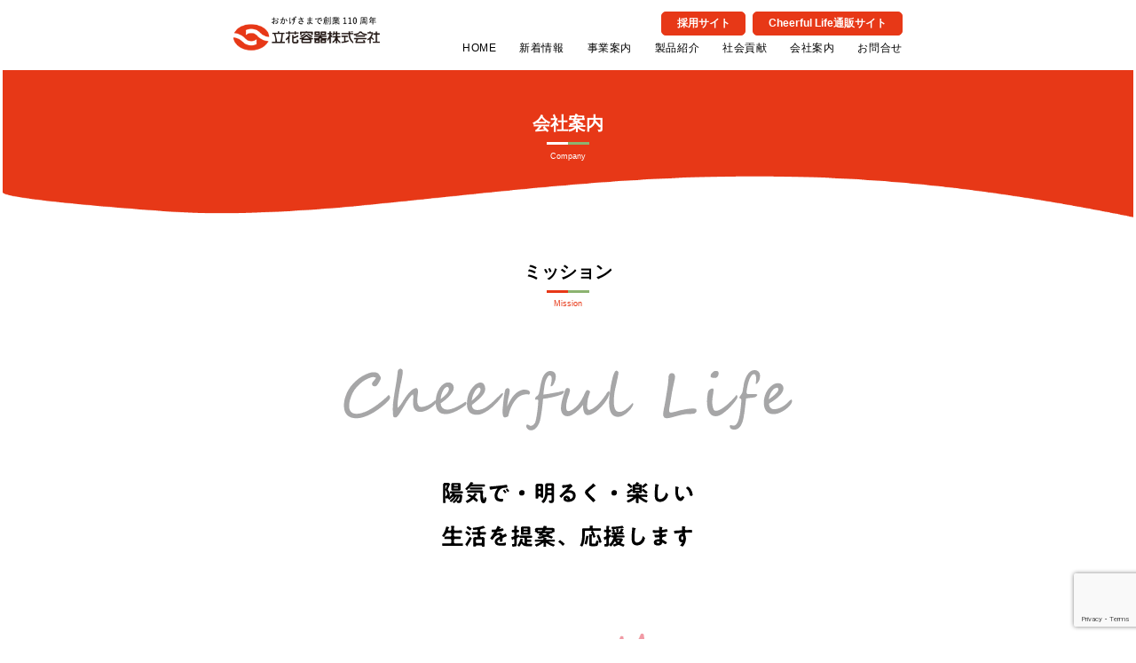

--- FILE ---
content_type: text/html; charset=UTF-8
request_url: https://www.spac.co.jp/company/
body_size: 13300
content:
<!doctype html>
<html lang="ja">
<head>
<!-- Google Tag Manager --> 
<script>(function(w,d,s,l,i){w[l]=w[l]||[];w[l].push({'gtm.start': 
new Date().getTime(),event:'gtm.js'});var f=d.getElementsByTagName(s)[0], 
j=d.createElement(s),dl=l!='dataLayer'?'&l='+l:'';j.async=true;j.src= 
'https://www.googletagmanager.com/gtm.js?id='+i+dl;f.parentNode.insertBefore(j,f); 
})(window,document,'script','dataLayer','GTM-PJ6DJBC');</script> 
<!-- End Google Tag Manager --> 

	<meta http-equiv="X-UA-Compatible" content="IE=edge">
	<meta charset="utf-8">
	<link rel="apple-touch-icon-precomposed" href="https://www.spac.co.jp/wp-content/themes/spac/assets/img/common/apple-touch-icon-180x180.png">
	<link rel="icon" type="image/png" href="https://www.spac.co.jp/wp-content/themes/spac/assets/img/common/icon-192x192.png">
	<meta name="viewport" content="width=device-width">
	<meta name="format-detection" content="telephone=no">
	<!--[if lt IE 9]>
	<script src="//cdnjs.cloudflare.com/ajax/libs/html5shiv/3.7.2/html5shiv.min.js"></script>
	<script src="//cdnjs.cloudflare.com/ajax/libs/respond.js/1.4.2/respond.min.js"></script>
	<![endif]-->
	
	<title>会社案内 - 立花容器株式会社</title>
	<style>img:is([sizes="auto" i], [sizes^="auto," i]) { contain-intrinsic-size: 3000px 1500px }</style>
	
		<!-- All in One SEO 4.8.0 - aioseo.com -->
	<meta name="description" content="立花容器は木製樽、プラスチック容器、ペットボトルなどパッケージの総合メーカーです。創業106年で培った技術力を生かし、「cheerfullife」をコンセプトに陽気で明るく楽しい生活の提案・応援をします。" />
	<meta name="robots" content="max-image-preview:large" />
	<link rel="canonical" href="https://www.spac.co.jp/company/" />
	<meta name="generator" content="All in One SEO (AIOSEO) 4.8.0" />
		<meta property="og:locale" content="ja_JP" />
		<meta property="og:site_name" content="立花容器株式会社 -" />
		<meta property="og:type" content="article" />
		<meta property="og:title" content="会社案内 - 立花容器株式会社" />
		<meta property="og:description" content="立花容器は木製樽、プラスチック容器、ペットボトルなどパッケージの総合メーカーです。創業106年で培った技術力を生かし、「cheerfullife」をコンセプトに陽気で明るく楽しい生活の提案・応援をします。" />
		<meta property="og:url" content="https://www.spac.co.jp/company/" />
		<meta property="article:published_time" content="2020-11-05T02:30:19+00:00" />
		<meta property="article:modified_time" content="2020-11-05T02:30:20+00:00" />
		<meta name="twitter:card" content="summary" />
		<meta name="twitter:title" content="会社案内 - 立花容器株式会社" />
		<meta name="twitter:description" content="立花容器は木製樽、プラスチック容器、ペットボトルなどパッケージの総合メーカーです。創業106年で培った技術力を生かし、「cheerfullife」をコンセプトに陽気で明るく楽しい生活の提案・応援をします。" />
		<script type="application/ld+json" class="aioseo-schema">
			{"@context":"https:\/\/schema.org","@graph":[{"@type":"BreadcrumbList","@id":"https:\/\/www.spac.co.jp\/company\/#breadcrumblist","itemListElement":[{"@type":"ListItem","@id":"https:\/\/www.spac.co.jp\/#listItem","position":1,"name":"\u5bb6","item":"https:\/\/www.spac.co.jp\/","nextItem":{"@type":"ListItem","@id":"https:\/\/www.spac.co.jp\/company\/#listItem","name":"\u4f1a\u793e\u6848\u5185"}},{"@type":"ListItem","@id":"https:\/\/www.spac.co.jp\/company\/#listItem","position":2,"name":"\u4f1a\u793e\u6848\u5185","previousItem":{"@type":"ListItem","@id":"https:\/\/www.spac.co.jp\/#listItem","name":"\u5bb6"}}]},{"@type":"Organization","@id":"https:\/\/www.spac.co.jp\/#organization","name":"\u7acb\u82b1\u5bb9\u5668\u682a\u5f0f\u4f1a\u793e","url":"https:\/\/www.spac.co.jp\/"},{"@type":"WebPage","@id":"https:\/\/www.spac.co.jp\/company\/#webpage","url":"https:\/\/www.spac.co.jp\/company\/","name":"\u4f1a\u793e\u6848\u5185 - \u7acb\u82b1\u5bb9\u5668\u682a\u5f0f\u4f1a\u793e","description":"\u7acb\u82b1\u5bb9\u5668\u306f\u6728\u88fd\u6a3d\u3001\u30d7\u30e9\u30b9\u30c1\u30c3\u30af\u5bb9\u5668\u3001\u30da\u30c3\u30c8\u30dc\u30c8\u30eb\u306a\u3069\u30d1\u30c3\u30b1\u30fc\u30b8\u306e\u7dcf\u5408\u30e1\u30fc\u30ab\u30fc\u3067\u3059\u3002\u5275\u696d106\u5e74\u3067\u57f9\u3063\u305f\u6280\u8853\u529b\u3092\u751f\u304b\u3057\u3001\u300ccheerfullife\u300d\u3092\u30b3\u30f3\u30bb\u30d7\u30c8\u306b\u967d\u6c17\u3067\u660e\u308b\u304f\u697d\u3057\u3044\u751f\u6d3b\u306e\u63d0\u6848\u30fb\u5fdc\u63f4\u3092\u3057\u307e\u3059\u3002","inLanguage":"ja","isPartOf":{"@id":"https:\/\/www.spac.co.jp\/#website"},"breadcrumb":{"@id":"https:\/\/www.spac.co.jp\/company\/#breadcrumblist"},"datePublished":"2020-11-05T11:30:19+09:00","dateModified":"2020-11-05T11:30:20+09:00"},{"@type":"WebSite","@id":"https:\/\/www.spac.co.jp\/#website","url":"https:\/\/www.spac.co.jp\/","name":"\u7acb\u82b1\u5bb9\u5668\u682a\u5f0f\u4f1a\u793e","inLanguage":"ja","publisher":{"@id":"https:\/\/www.spac.co.jp\/#organization"}}]}
		</script>
		<!-- All in One SEO -->

<link rel='dns-prefetch' href='//www.google.com' />
<script type="text/javascript">
/* <![CDATA[ */
window._wpemojiSettings = {"baseUrl":"https:\/\/s.w.org\/images\/core\/emoji\/15.0.3\/72x72\/","ext":".png","svgUrl":"https:\/\/s.w.org\/images\/core\/emoji\/15.0.3\/svg\/","svgExt":".svg","source":{"concatemoji":"https:\/\/www.spac.co.jp\/wp-includes\/js\/wp-emoji-release.min.js?ver=f199e6f4f5e8dbbba212a106d232f6e1"}};
/*! This file is auto-generated */
!function(i,n){var o,s,e;function c(e){try{var t={supportTests:e,timestamp:(new Date).valueOf()};sessionStorage.setItem(o,JSON.stringify(t))}catch(e){}}function p(e,t,n){e.clearRect(0,0,e.canvas.width,e.canvas.height),e.fillText(t,0,0);var t=new Uint32Array(e.getImageData(0,0,e.canvas.width,e.canvas.height).data),r=(e.clearRect(0,0,e.canvas.width,e.canvas.height),e.fillText(n,0,0),new Uint32Array(e.getImageData(0,0,e.canvas.width,e.canvas.height).data));return t.every(function(e,t){return e===r[t]})}function u(e,t,n){switch(t){case"flag":return n(e,"\ud83c\udff3\ufe0f\u200d\u26a7\ufe0f","\ud83c\udff3\ufe0f\u200b\u26a7\ufe0f")?!1:!n(e,"\ud83c\uddfa\ud83c\uddf3","\ud83c\uddfa\u200b\ud83c\uddf3")&&!n(e,"\ud83c\udff4\udb40\udc67\udb40\udc62\udb40\udc65\udb40\udc6e\udb40\udc67\udb40\udc7f","\ud83c\udff4\u200b\udb40\udc67\u200b\udb40\udc62\u200b\udb40\udc65\u200b\udb40\udc6e\u200b\udb40\udc67\u200b\udb40\udc7f");case"emoji":return!n(e,"\ud83d\udc26\u200d\u2b1b","\ud83d\udc26\u200b\u2b1b")}return!1}function f(e,t,n){var r="undefined"!=typeof WorkerGlobalScope&&self instanceof WorkerGlobalScope?new OffscreenCanvas(300,150):i.createElement("canvas"),a=r.getContext("2d",{willReadFrequently:!0}),o=(a.textBaseline="top",a.font="600 32px Arial",{});return e.forEach(function(e){o[e]=t(a,e,n)}),o}function t(e){var t=i.createElement("script");t.src=e,t.defer=!0,i.head.appendChild(t)}"undefined"!=typeof Promise&&(o="wpEmojiSettingsSupports",s=["flag","emoji"],n.supports={everything:!0,everythingExceptFlag:!0},e=new Promise(function(e){i.addEventListener("DOMContentLoaded",e,{once:!0})}),new Promise(function(t){var n=function(){try{var e=JSON.parse(sessionStorage.getItem(o));if("object"==typeof e&&"number"==typeof e.timestamp&&(new Date).valueOf()<e.timestamp+604800&&"object"==typeof e.supportTests)return e.supportTests}catch(e){}return null}();if(!n){if("undefined"!=typeof Worker&&"undefined"!=typeof OffscreenCanvas&&"undefined"!=typeof URL&&URL.createObjectURL&&"undefined"!=typeof Blob)try{var e="postMessage("+f.toString()+"("+[JSON.stringify(s),u.toString(),p.toString()].join(",")+"));",r=new Blob([e],{type:"text/javascript"}),a=new Worker(URL.createObjectURL(r),{name:"wpTestEmojiSupports"});return void(a.onmessage=function(e){c(n=e.data),a.terminate(),t(n)})}catch(e){}c(n=f(s,u,p))}t(n)}).then(function(e){for(var t in e)n.supports[t]=e[t],n.supports.everything=n.supports.everything&&n.supports[t],"flag"!==t&&(n.supports.everythingExceptFlag=n.supports.everythingExceptFlag&&n.supports[t]);n.supports.everythingExceptFlag=n.supports.everythingExceptFlag&&!n.supports.flag,n.DOMReady=!1,n.readyCallback=function(){n.DOMReady=!0}}).then(function(){return e}).then(function(){var e;n.supports.everything||(n.readyCallback(),(e=n.source||{}).concatemoji?t(e.concatemoji):e.wpemoji&&e.twemoji&&(t(e.twemoji),t(e.wpemoji)))}))}((window,document),window._wpemojiSettings);
/* ]]> */
</script>
<style id='wp-emoji-styles-inline-css' type='text/css'>

	img.wp-smiley, img.emoji {
		display: inline !important;
		border: none !important;
		box-shadow: none !important;
		height: 1em !important;
		width: 1em !important;
		margin: 0 0.07em !important;
		vertical-align: -0.1em !important;
		background: none !important;
		padding: 0 !important;
	}
</style>
<link rel='stylesheet' id='wp-block-library-css' href='https://www.spac.co.jp/wp-includes/css/dist/block-library/style.min.css?ver=f199e6f4f5e8dbbba212a106d232f6e1' type='text/css' media='all' />
<style id='classic-theme-styles-inline-css' type='text/css'>
/*! This file is auto-generated */
.wp-block-button__link{color:#fff;background-color:#32373c;border-radius:9999px;box-shadow:none;text-decoration:none;padding:calc(.667em + 2px) calc(1.333em + 2px);font-size:1.125em}.wp-block-file__button{background:#32373c;color:#fff;text-decoration:none}
</style>
<style id='global-styles-inline-css' type='text/css'>
:root{--wp--preset--aspect-ratio--square: 1;--wp--preset--aspect-ratio--4-3: 4/3;--wp--preset--aspect-ratio--3-4: 3/4;--wp--preset--aspect-ratio--3-2: 3/2;--wp--preset--aspect-ratio--2-3: 2/3;--wp--preset--aspect-ratio--16-9: 16/9;--wp--preset--aspect-ratio--9-16: 9/16;--wp--preset--color--black: #000000;--wp--preset--color--cyan-bluish-gray: #abb8c3;--wp--preset--color--white: #ffffff;--wp--preset--color--pale-pink: #f78da7;--wp--preset--color--vivid-red: #cf2e2e;--wp--preset--color--luminous-vivid-orange: #ff6900;--wp--preset--color--luminous-vivid-amber: #fcb900;--wp--preset--color--light-green-cyan: #7bdcb5;--wp--preset--color--vivid-green-cyan: #00d084;--wp--preset--color--pale-cyan-blue: #8ed1fc;--wp--preset--color--vivid-cyan-blue: #0693e3;--wp--preset--color--vivid-purple: #9b51e0;--wp--preset--gradient--vivid-cyan-blue-to-vivid-purple: linear-gradient(135deg,rgba(6,147,227,1) 0%,rgb(155,81,224) 100%);--wp--preset--gradient--light-green-cyan-to-vivid-green-cyan: linear-gradient(135deg,rgb(122,220,180) 0%,rgb(0,208,130) 100%);--wp--preset--gradient--luminous-vivid-amber-to-luminous-vivid-orange: linear-gradient(135deg,rgba(252,185,0,1) 0%,rgba(255,105,0,1) 100%);--wp--preset--gradient--luminous-vivid-orange-to-vivid-red: linear-gradient(135deg,rgba(255,105,0,1) 0%,rgb(207,46,46) 100%);--wp--preset--gradient--very-light-gray-to-cyan-bluish-gray: linear-gradient(135deg,rgb(238,238,238) 0%,rgb(169,184,195) 100%);--wp--preset--gradient--cool-to-warm-spectrum: linear-gradient(135deg,rgb(74,234,220) 0%,rgb(151,120,209) 20%,rgb(207,42,186) 40%,rgb(238,44,130) 60%,rgb(251,105,98) 80%,rgb(254,248,76) 100%);--wp--preset--gradient--blush-light-purple: linear-gradient(135deg,rgb(255,206,236) 0%,rgb(152,150,240) 100%);--wp--preset--gradient--blush-bordeaux: linear-gradient(135deg,rgb(254,205,165) 0%,rgb(254,45,45) 50%,rgb(107,0,62) 100%);--wp--preset--gradient--luminous-dusk: linear-gradient(135deg,rgb(255,203,112) 0%,rgb(199,81,192) 50%,rgb(65,88,208) 100%);--wp--preset--gradient--pale-ocean: linear-gradient(135deg,rgb(255,245,203) 0%,rgb(182,227,212) 50%,rgb(51,167,181) 100%);--wp--preset--gradient--electric-grass: linear-gradient(135deg,rgb(202,248,128) 0%,rgb(113,206,126) 100%);--wp--preset--gradient--midnight: linear-gradient(135deg,rgb(2,3,129) 0%,rgb(40,116,252) 100%);--wp--preset--font-size--small: 13px;--wp--preset--font-size--medium: 20px;--wp--preset--font-size--large: 36px;--wp--preset--font-size--x-large: 42px;--wp--preset--spacing--20: 0.44rem;--wp--preset--spacing--30: 0.67rem;--wp--preset--spacing--40: 1rem;--wp--preset--spacing--50: 1.5rem;--wp--preset--spacing--60: 2.25rem;--wp--preset--spacing--70: 3.38rem;--wp--preset--spacing--80: 5.06rem;--wp--preset--shadow--natural: 6px 6px 9px rgba(0, 0, 0, 0.2);--wp--preset--shadow--deep: 12px 12px 50px rgba(0, 0, 0, 0.4);--wp--preset--shadow--sharp: 6px 6px 0px rgba(0, 0, 0, 0.2);--wp--preset--shadow--outlined: 6px 6px 0px -3px rgba(255, 255, 255, 1), 6px 6px rgba(0, 0, 0, 1);--wp--preset--shadow--crisp: 6px 6px 0px rgba(0, 0, 0, 1);}:where(.is-layout-flex){gap: 0.5em;}:where(.is-layout-grid){gap: 0.5em;}body .is-layout-flex{display: flex;}.is-layout-flex{flex-wrap: wrap;align-items: center;}.is-layout-flex > :is(*, div){margin: 0;}body .is-layout-grid{display: grid;}.is-layout-grid > :is(*, div){margin: 0;}:where(.wp-block-columns.is-layout-flex){gap: 2em;}:where(.wp-block-columns.is-layout-grid){gap: 2em;}:where(.wp-block-post-template.is-layout-flex){gap: 1.25em;}:where(.wp-block-post-template.is-layout-grid){gap: 1.25em;}.has-black-color{color: var(--wp--preset--color--black) !important;}.has-cyan-bluish-gray-color{color: var(--wp--preset--color--cyan-bluish-gray) !important;}.has-white-color{color: var(--wp--preset--color--white) !important;}.has-pale-pink-color{color: var(--wp--preset--color--pale-pink) !important;}.has-vivid-red-color{color: var(--wp--preset--color--vivid-red) !important;}.has-luminous-vivid-orange-color{color: var(--wp--preset--color--luminous-vivid-orange) !important;}.has-luminous-vivid-amber-color{color: var(--wp--preset--color--luminous-vivid-amber) !important;}.has-light-green-cyan-color{color: var(--wp--preset--color--light-green-cyan) !important;}.has-vivid-green-cyan-color{color: var(--wp--preset--color--vivid-green-cyan) !important;}.has-pale-cyan-blue-color{color: var(--wp--preset--color--pale-cyan-blue) !important;}.has-vivid-cyan-blue-color{color: var(--wp--preset--color--vivid-cyan-blue) !important;}.has-vivid-purple-color{color: var(--wp--preset--color--vivid-purple) !important;}.has-black-background-color{background-color: var(--wp--preset--color--black) !important;}.has-cyan-bluish-gray-background-color{background-color: var(--wp--preset--color--cyan-bluish-gray) !important;}.has-white-background-color{background-color: var(--wp--preset--color--white) !important;}.has-pale-pink-background-color{background-color: var(--wp--preset--color--pale-pink) !important;}.has-vivid-red-background-color{background-color: var(--wp--preset--color--vivid-red) !important;}.has-luminous-vivid-orange-background-color{background-color: var(--wp--preset--color--luminous-vivid-orange) !important;}.has-luminous-vivid-amber-background-color{background-color: var(--wp--preset--color--luminous-vivid-amber) !important;}.has-light-green-cyan-background-color{background-color: var(--wp--preset--color--light-green-cyan) !important;}.has-vivid-green-cyan-background-color{background-color: var(--wp--preset--color--vivid-green-cyan) !important;}.has-pale-cyan-blue-background-color{background-color: var(--wp--preset--color--pale-cyan-blue) !important;}.has-vivid-cyan-blue-background-color{background-color: var(--wp--preset--color--vivid-cyan-blue) !important;}.has-vivid-purple-background-color{background-color: var(--wp--preset--color--vivid-purple) !important;}.has-black-border-color{border-color: var(--wp--preset--color--black) !important;}.has-cyan-bluish-gray-border-color{border-color: var(--wp--preset--color--cyan-bluish-gray) !important;}.has-white-border-color{border-color: var(--wp--preset--color--white) !important;}.has-pale-pink-border-color{border-color: var(--wp--preset--color--pale-pink) !important;}.has-vivid-red-border-color{border-color: var(--wp--preset--color--vivid-red) !important;}.has-luminous-vivid-orange-border-color{border-color: var(--wp--preset--color--luminous-vivid-orange) !important;}.has-luminous-vivid-amber-border-color{border-color: var(--wp--preset--color--luminous-vivid-amber) !important;}.has-light-green-cyan-border-color{border-color: var(--wp--preset--color--light-green-cyan) !important;}.has-vivid-green-cyan-border-color{border-color: var(--wp--preset--color--vivid-green-cyan) !important;}.has-pale-cyan-blue-border-color{border-color: var(--wp--preset--color--pale-cyan-blue) !important;}.has-vivid-cyan-blue-border-color{border-color: var(--wp--preset--color--vivid-cyan-blue) !important;}.has-vivid-purple-border-color{border-color: var(--wp--preset--color--vivid-purple) !important;}.has-vivid-cyan-blue-to-vivid-purple-gradient-background{background: var(--wp--preset--gradient--vivid-cyan-blue-to-vivid-purple) !important;}.has-light-green-cyan-to-vivid-green-cyan-gradient-background{background: var(--wp--preset--gradient--light-green-cyan-to-vivid-green-cyan) !important;}.has-luminous-vivid-amber-to-luminous-vivid-orange-gradient-background{background: var(--wp--preset--gradient--luminous-vivid-amber-to-luminous-vivid-orange) !important;}.has-luminous-vivid-orange-to-vivid-red-gradient-background{background: var(--wp--preset--gradient--luminous-vivid-orange-to-vivid-red) !important;}.has-very-light-gray-to-cyan-bluish-gray-gradient-background{background: var(--wp--preset--gradient--very-light-gray-to-cyan-bluish-gray) !important;}.has-cool-to-warm-spectrum-gradient-background{background: var(--wp--preset--gradient--cool-to-warm-spectrum) !important;}.has-blush-light-purple-gradient-background{background: var(--wp--preset--gradient--blush-light-purple) !important;}.has-blush-bordeaux-gradient-background{background: var(--wp--preset--gradient--blush-bordeaux) !important;}.has-luminous-dusk-gradient-background{background: var(--wp--preset--gradient--luminous-dusk) !important;}.has-pale-ocean-gradient-background{background: var(--wp--preset--gradient--pale-ocean) !important;}.has-electric-grass-gradient-background{background: var(--wp--preset--gradient--electric-grass) !important;}.has-midnight-gradient-background{background: var(--wp--preset--gradient--midnight) !important;}.has-small-font-size{font-size: var(--wp--preset--font-size--small) !important;}.has-medium-font-size{font-size: var(--wp--preset--font-size--medium) !important;}.has-large-font-size{font-size: var(--wp--preset--font-size--large) !important;}.has-x-large-font-size{font-size: var(--wp--preset--font-size--x-large) !important;}
:where(.wp-block-post-template.is-layout-flex){gap: 1.25em;}:where(.wp-block-post-template.is-layout-grid){gap: 1.25em;}
:where(.wp-block-columns.is-layout-flex){gap: 2em;}:where(.wp-block-columns.is-layout-grid){gap: 2em;}
:root :where(.wp-block-pullquote){font-size: 1.5em;line-height: 1.6;}
</style>
<link rel='stylesheet' id='contact-form-7-css' href='https://www.spac.co.jp/wp-content/plugins/contact-form-7/includes/css/styles.css?ver=5.3' type='text/css' media='all' />
<link rel='stylesheet' id='contact-form-7-confirm-css' href='https://www.spac.co.jp/wp-content/plugins/contact-form-7-add-confirm/includes/css/styles.css?ver=5.1' type='text/css' media='all' />
<link rel='stylesheet' id='base-css' href='https://www.spac.co.jp/wp-content/themes/spac/assets/css/common.css?ver=2' type='text/css' media='all' />
<link rel='stylesheet' id='template-css' href='https://www.spac.co.jp/wp-content/themes/spac/style.css?ver=f199e6f4f5e8dbbba212a106d232f6e1' type='text/css' media='all' />
<link rel='stylesheet' id='page-css' href='https://www.spac.co.jp/wp-content/themes/spac/assets/css/page.css?ver=f199e6f4f5e8dbbba212a106d232f6e1' type='text/css' media='all' />
<link rel="https://api.w.org/" href="https://www.spac.co.jp/wp-json/" /><link rel="alternate" title="JSON" type="application/json" href="https://www.spac.co.jp/wp-json/wp/v2/pages/7" /><link rel='shortlink' href='https://www.spac.co.jp/?p=7' />
</head>

<body>
<!-- Google Tag Manager (noscript) --> 
<noscript><iframe src="https://www.googletagmanager.com/ns.html?id=GTM-PJ6DJBC" height="0" width="0" style="display:none;visibility:hidden"></iframe></noscript> 
<!-- End Google Tag Manager (noscript) --> 

	<div id="mask"></div>
	<header class="header">
		<div class="h_inner">
			<h1 class="logo"><a href="https://www.spac.co.jp"><img src="https://www.spac.co.jp/wp-content/themes/spac/assets/img/common/h_logo5.png" alt="おかげさまで創業110周年　立花容器株式会社"></a></h1>
			
			<div class="menu">
				<div id="menuBtn" class="sp">
					<span></span>
					<span></span>
					<span></span>
					<span></span>
				</div>
				
				<nav>
					<div class="nav_in">
						<ul class="sub_menu">
							<li><a href="//recruit.spac.co.jp" target="_blank">採用サイト</a></li>
							<li><a href="//cheerfullife.jp/" target="_blank">Cheerful Life通販サイト</a></li>
						</ul><!-- /.sub_menu -->
						
						<ul class="menu_list">
							<li><a href="https://www.spac.co.jp">HOME</a></li>
							<li><a href="https://www.spac.co.jp/news/">新着情報</a></li>
							<li><a href="https://www.spac.co.jp/works/">事業案内</a></li>
							<li><a href="https://www.spac.co.jp/product/">製品紹介</a></li>
							<li><a href="https://www.spac.co.jp/csr/">社会貢献</a></li>
							<li><a href="https://www.spac.co.jp/company/">会社案内</a></li>
							<li><a href="https://www.spac.co.jp/contact/">お問合せ</a></li>
						</ul><!-- /.menu_list -->
					</div><!-- /.nav_in -->
				</nav>
			</div><!-- /.menu -->
		</div><!-- /.h_inner -->
	</header>
	
	<main>		
		<article class="subpage">
			<section class="hero">
				<h1 class="page_title">会社案内<span>Company</span></h1>
			</section>
			
			<section class="section concept">
				<div class="inner narrow">
					<h2 class="page_title color2">ミッション<span>Mission</span></h2>
					
					<p><img src="https://www.spac.co.jp/wp-content/themes/spac/assets/img/company/concept.png" alt="Cheerful Life 陽気で・明るく・楽しい生活を提案、応援します"></p>
				</div><!-- /.inner -->
			</section><!-- /.concept -->
			
			<section class="section vision">
				<div class="inner narrow">
					<h2 class="page_title color2">ビジョン<span>VISION</span></h2>
					
					<p><img src="https://www.spac.co.jp/wp-content/themes/spac/assets/img/company/vision.png" alt="一、「攻めの経営」に徹します。一、「お客様第一主義」に徹します。一、「人との出会いを大切に」します。一、パッケージ・イノベーターとして「日本一」を目指します。"></p>
				</div><!-- /.inner -->
			</section><!-- /.vision -->
			
			<section class="section principle">
				<div class="inner narrow">
					<h2 class="page_title color2">行動指針<span>Principle</span></h2>
					
					<h3>S－PAC</h3>
					
					<ul class="principle_list">
						<li>
							<div class="principle_list_ttl">
								<p><em>S</em><span>incerity</span></p>
								<h4>ー 誠 意 ー</h4>
							</div>
							<p class="principle_list_txt">私たちは、仕事を通じてふれあう全ての人に<br>「誠意」をもって接します</p>
						</li>
						
						<li>
							<div class="principle_list_ttl">
								<p><em>P</em><span>assion</span></p>
								<h4>ー 情 熱 ー</h4>
							</div>
							<p class="principle_list_txt">私たちは、平凡から非凡を生み出すために<br>仕事に「情熱」を燃やします</p>
						</li>
						
						<li>
							<div class="principle_list_ttl">
								<p><em>A</em><span>ction</span></p>
								<h4>ー 行 動 ー</h4>
							</div>
							<p class="principle_list_txt">私たちは、勇気ある「行動」によって<br>仕事を価値あるものにします</p>
						</li>
						
						<li>
							<div class="principle_list_ttl">
								<p><em>C</em><span>reation</span></p>
								<h4>ー 創 造 ー</h4>
							</div>
							<p class="principle_list_txt">私たちは、チアフルライフを実現するため、<br>新しい商品とサービスの「創造」に<br class="sp">ロマンを求めます</p>
						</li>
					</ul><!-- /.principle_list -->
				</div><!-- /.inner -->
			</section><!-- /.principle -->
			
			<section class="section greeting">
				<div class="inner narrow">
					<h2 class="page_title color2">ごあいさつ<span>Greeting</span></h2>
					
					<div class="greeting_box">
						<p>立花容器株式会社は1915年に地元の酒蔵に醸造用の20石樽や醸造道具、流通用の４斗樽など木樽を通じて喜んで頂く事から始まりました。その後、まだ新しい技術であったプラスチックの容器を通して、漬物や味噌、辛子明太子、珍味ほか農業、医療関連等業務用の容器で発展して参りました。</p>
						<p>しかし、創業１００周年を契機として、これからは業種業界にとらわれず、お客様(消費者)へ生活提案、一歩先の提案に挑戦して行こうと決意し、わが社の事業目的をチアフルライフにしました。</p>
						<p>お客様に喜んで頂ける提案、今までに無い楽しい生活のお手伝いをして行きたいという強い思いから、そのベースとなるのが、Cheer・応援、喝采です。何気ない日常に少しの変化、少しの感動を提案・応援して行く事こそ立花容器の存在価値だと考えたからです。</p>
						<p>食品容器以外の商品・サービスも少しずつ出来てきて、更なる１００年向かってCheerful lifeの実現を目指してまいります。</p>
						<p class="right">代表取締役社長<br><img src="https://www.spac.co.jp/wp-content/themes/spac/assets/img/common/name.png" alt="岡野　邦男" style="width: 5em!important;margin-left: auto;"></p>
					</div><!-- /.greeting_box -->
					
				</div><!-- /.inner -->
			</section><!-- /.greeting -->
			
			<div class="company_bg"></div>
			
			<section class="section company">
				<div class="inner narrow">
					<h2 class="page_title color2">会社概要<span>Company</span></h2>
					
					<dl class="dl"><dt>会社名</dt><dd>立花容器株式会社(英名：TACHIBANA PACKAGING CO.,Ltd.）</dd></dl>
					<dl class="dl"><dt>役員</dt><dd style="display: block;">代表取締役社長　<img src="https://www.spac.co.jp/wp-content/themes/spac/assets/img/common/name02.png" alt="岡野邦男" style="width: 4em!important;display: inline-block;"><br>
									専務取締役　立花功<br>
									取締役　久本浩之<br>
									取締役　横山清一<br>
									取締役　岩井昌弘（非常勤）<br>
									監査役　栗尾一志（非常勤）<br>
									監査役　坂口淳一（非常勤）</dd></dl>
					<dl class="dl"><dt>設立年月日</dt><dd>昭和30年4月1日</dd></dl>
					<dl class="dl"><dt>資本金</dt><dd>9,900万円</dd></dl>
					<dl class="dl"><dt>従業員</dt><dd>100名</dd></dl>
					<dl class="dl"><dt>事業内容</dt><dd><ul><li>・プラスチック、木製品の製造販売<br>プラスチック製食品容器、ペット樹脂製品<br>農園芸品、木製食品容器、生活雑貨品等</li><li>・通信販売<br>木製食品容器、インテリア用品</li><li>・食品販売</li></ul></dd></dl>
				</div><!-- /.inner -->
			</section><!-- /.company -->
			
			<section class="section address">
				<div class="inner narrow">
					<h2 class="page_title color2">所在地<span>Address</span></h2>
					
					<dl class="dl">
						<dt>本　社</dt>
						<dd>
							<div>〒714-1225　<br class="sp">岡山県小田郡矢掛町浅海385-1<br>
							TEL <a style="display: inline; text-decoration:underline;" href="tel:0866823300">(0866)82-3300</a>(代)　<br class="sp">FAX (0866)82-3401(代)<br>
							https://www.spac.co.jp/　E-mail：info@spac.co.jp</div>
							<div class="map"><a href="https://goo.gl/maps/ujUztC5w3LCKJhfk9" target="_blank">google map</a></div>
						</dd>
					</dl>
					<dl class="dl">
						<dt>東京支店</dt>
						<dd>
							<div>〒103－0001　<br class="sp">東京都中央区日本橋小伝馬町17-12　堀第3ビル6Ｆ<br>
							TEL <a style="display: inline; text-decoration:underline;" href="tel:0356492725">(03)5649-2725</a>(代)　<br class="sp">FAX (03)5649-2730</div>
							<div class="map"><a href="https://goo.gl/maps/gDkUVSE1kD5hxRDm7" target="_blank">google map</a></div>
						</dd>
					</dl>
					<dl class="dl">
						<dt>大阪支店</dt>
						<dd>
							<div>〒564-0053　<br class="sp">大阪府吹田市江の木町2-33　第3梓ビル6Ｆ<br>
							TEL <a style="display: inline; text-decoration:underline;" href="tel:0663392238">(06)6339-2238</a>(代)　<br class="sp">FAX (06)6368-2237</div>
							<div class="map"><a href="https://goo.gl/maps/7ndi2pm1pCfnqNUC9" target="_blank">google map</a></div>
						</dd>
					</dl>
					<dl class="dl">
						<dt>名古屋支店</dt>
						<dd>
							<div>〒460-0002　<br class="sp">愛知県名古屋市中区丸の内2-6-7　トレンド丸の内ビル6Ｆ<br>
							TEL <a style="display: inline; text-decoration:underline;" href="tel:0522230361">(052)223-0361</a>(代)　<br class="sp">FAX (052)219-2039</div>
							<div class="map"><a href="https://goo.gl/maps/kJzBVLpqmn7mNstK6" target="_blank">google map</a></div>
						</dd>
					</dl>
					<dl class="dl">
						<dt>中四国支店</dt>
						<dd>
							<div>〒714-1225　<br class="sp">岡山県小田郡矢掛町浅海385-1<br>
							TEL <a style="display: inline; text-decoration:underline;" href="tel:0866823502">(0866)82-3502</a>(代)　<br class="sp">FAX (0866)82-3531</div>
							<div class="map"><a href="https://goo.gl/maps/yomj54RDGq1gqoN79" target="_blank">google map</a></div>
						</dd>
					</dl>
					<dl class="dl">
						<dt>福岡支店</dt>
						<dd>
							<div>〒812-0011　<br class="sp">福岡県福岡市博多区博多駅前3-19-14　ビーエスビル博多3F-E号<br>
							TEL <a style="display: inline; text-decoration:underline;" href="tel:0924736722">(092)473-6722</a>(代)　<br class="sp">FAX (092)473-6725</div>
							<div class="map absolute"><a href="https://goo.gl/maps/BJXJYGoVuCJPaBDFA" target="_blank">google map</a></div>
						</dd>
					</dl>
					<dl class="dl">
						<dt>ソウル支店</dt>
						<dd>TACHIBANA PACKAGING CO.,Ltd SEOUL BRANCH<br>
							R／NO809，WESTERN TOWER1，＃867，JANGHANG2－DONG，<br>
							ILSAN－DONGKU，KOYANG－SHI，KYUNGGI－DO，KOREA<br>
							TEL 82-31-932-3655　<br class="sp">FAX 82-31-932-3657
						</dd>
					</dl>
					<dl class="dl">
						<dt>本社工場</dt>
						<dd>
							<div>〒714-1225　<br class="sp">岡山県小田郡矢掛町浅海385-1<br>
							TEL <a style="display: inline; text-decoration:underline;" href="tel:0866823376">(0866)82-3376</a>(代)　<br class="sp">FAX (0866)82-3340</div>
							<div class="map"><a href="https://goo.gl/maps/2VDVVfjmRXsLcK1W7" target="_blank">google map</a></div>
						</dd>
					</dl>
					<dl class="dl">
						<dt>玉島工場</dt>
						<dd>
							<div>〒713-8125　<br class="sp">岡山県倉敷市玉島勇崎1286<br>
							TEL <a style="display: inline; text-decoration:underline;" href="tel:0865280802">(086)528-0802</a>(代)　<br class="sp">FAX (086)528-1286</div>
							<div class="map"><a href="https://goo.gl/maps/Vx9n9xAr7XrpkeWa8" target="_blank">google map</a></div>
						</dd>
					</dl>
					<dl class="dl">
						<dt>木製工場</dt>
						<dd>
							<div>〒713-8577　<br class="sp">岡山県倉敷市玉島柏島7047<br>
							TEL <a style="display: inline; text-decoration:underline;" href="tel:0865282417">(086)528-2417</a>(代)　<br class="sp">FAX (086)528-2501</div>
							<div class="map"><a href="https://goo.gl/maps/a6zH6BQBpzUq46V66" target="_blank">google map</a></div>
						</dd>
					</dl>
					<dl class="dl">
						<dt><div class="sub">関連会社</div><div class="main">株式会社<br class="pc">東北タチバナ<a href="https://www.ttpg-hp.info/" target="_blank">ウェブサイト</a></div></dt>
						<dd>
							<div>〒025-0323　<br class="sp">岩手県花巻市椚ノ目第６地割114-1<br>
							TEL <a style="display: inline; text-decoration:underline;" href="tel:0198246356">(0198)24-6356</a>(代)　<br class="sp">FAX (0198)22-2325</div>
							<div class="map map2"><a href="https://goo.gl/maps/MwtxCDSi9bDu4KmD7" target="_blank">google map</a></div>
						</dd>
					</dl>
					<dl class="dl">
						<dt><div class="sub">関連会社</div><div class="main">新和興業<br class="pc">株式会社<a href="https://www.shin-wa-kogyo.com/" target="_blank">ウェブサイト</a></div></dt>
						<dd>
							<div>〒327-0504　<br class="sp">栃木県佐野市中町663-1<br>
							TEL <a style="display: inline; text-decoration:underline;" href="tel:0283853552">(0283)85-3552</a>(代)　<br class="sp">FAX (0283)85-3582</div>
							<div class="map map2"><a href="https://goo.gl/maps/TUR7tYZqw74vYZUq5" target="_blank">google map</a></div>
						</dd>
					</dl>
				</div><!-- /.inner -->
			</section><!-- /.address -->
			
			<section class="section history">
				<div class="inner narrow">
					<h2 class="page_title color2">沿革<span>history</span></h2>
					
					<dl class="dl"><dt>1915(大正4)年</dt><dd>4月</dd><dd>木製桶・樽の製造販売を目的として立花製樽所を個人創業する。</dd></dl>
					<dl class="dl"><dt>1955(昭和30)年</dt><dd>4月</dd><dd>立花容器株式会社を設立する。</dd></dl>
					<dl class="dl"><dt>1961(昭和36)年</dt><dd>10月</dd><dd>プラスチック容器を開発し、食品容器販売の拡大を図る。</dd></dl>
					<dl class="dl"><dt>1967(昭和42)年</dt><dd>3月</dd><dd>プラスチック製品の自社生産を開始する。</dd></dl>
					<dl class="dl"><dt>1969(昭和44)年</dt><dd>3月</dd><dd>木製容器・プラスチック容器に加え、ＦＲＰ製品を開発し販売の拡大を図る。</dd></dl>
					<dl class="dl"><dt>1971(昭和46)年</dt><dd>6月</dd><dd>関東地区のプラスチック製品生産拠点として、新和興業株式会社(栃木県)に出資し、<br>資本提携を行う。</dd></dl>
					<dl class="dl"><dt>1973(昭和48)年</dt><dd>4月</dd><dd>大阪中小企業投資育成株式会社より投資を受ける。</dd></dl>
                    <dl class="dl"><dt>1974(昭和49)年</dt><dd>7月</dd><dd>東北、北海道地区の市場拡大のため東北立花容器株式会社(花巻市)を設立する。</dd></dl>
                    <dl class="dl"><dt>1983(昭和58)年</dt><dd>3月</dd><dd>東北立花容器株式会社を解散し株式会社東北タチバナを設立する。</dd></dl>
					<dl class="dl"><dt>1988(昭和63)年</dt><dd>4月</dd><dd>企業体質の変革と企業イメージを確立するため、<br>Ｃ．Ｉ(コーポレイト・アイデンティティ)を導入する。</dd></dl>
					<dl class="dl"><dt>1990(平成2)年</dt><dd>7月</dd><dd>クリーン設備で衛生管理の徹底した本社工場を竣工。</dd></dl>
					<dl class="dl"><dt>1994(平成6)年</dt><dd>9月</dd><dd>本社工場でペット樹脂製品の生産を開始する。</dd></dl>
					<dl class="dl"><dt>2000(平成12)年</dt><dd>5月</dd><dd>環境保護への積極的貢献のため、全社において、ISO14001を認証取得する。</dd></dl>
					<dl class="dl"><dt>2001(平成13)年</dt><dd>9月</dd><dd>ソウル支店を開設する。</dd></dl>
					<dl class="dl"><dt>2003(平成15)年</dt><dd>4月</dd><dd>立花桶樽屋を立ち上げ昔ながらの桶づくり技術を伝承する。</dd></dl>
					<dl class="dl"><dt>2005(平成17)年</dt><dd>4月</dd>
<dd>創業90年、設立50周年を迎える。</dd></dl>
					<dl class="dl"><dt>2006(平成18) 年 </dt><dd>11月 </dd><dd>シェフパック特許取得。</dd></dl>
					<dl class="dl"><dt>2008(平成20)年</dt><dd>5月</dd><dd>本社事務所を移転(岡山県小田郡矢掛町)。</dd></dl>
					<dl class="dl"><dt>2010(平成22)年</dt><dd>10月</dd><dd>「立花容器の森」として矢掛町と協定を締結。</dd></dl>
					<dl class="dl"><dt>2013(平成25)年</dt><dd>1月</dd><dd>マテリアルリサイクルの一環として、容リ材を用いた製品の生産・販売を開始する。</dd></dl>
					<dl class="dl"><dt>2015(平成27)年</dt><dd>4月</dd>
<dd>創業100周年、設立60周年を迎える。</dd></dl>
					<dl class="dl"><dt>2016(平成28)年</dt><dd>11月</dd><dd>倉敷市より「倉敷の老舗」として感謝状を受ける。</dd></dl>
					<dl class="dl"><dt>2020(令和2)年</dt><dd>9月</dd><dd>ECサイト（Cheerful Life)を開設する。</dd></dl>
                    <dl class="dl"><dt>2022(令和4)年</dt><dd>12月</dd><dd>岡山県より、環境保全推進部門で環境おかやま大賞の表彰を受ける。</dd></dl>
				</div><!-- /.inner -->
			</section><!-- /.history -->
			
			<section class="section action">
				<div class="inner narrow">
					<h2 class="page_title color2">一般事業主行動計画<br class="sp">（女性活躍推進法）の<br class="sp">公表について<span></span></h2>
					
					<p class="center">立花容器株式会社は、次世代育成支援対策推進法・女性活躍推進法に基づき「一般事業主行動計画」を公表いたします。</p>
					
					<div class="action_box">
						<h3 class="sub_title">一般事業主行動計画</h3>
						<p>全ての社員がその能力を充分に発揮できるような雇用環境に整備を行うとともに、次世代育成支援について地域に貢献する企業となるため、次のような行動計画を策定する。</p>
					</div>
					
					<div class="action_box term">
						<h3 class="sub_title">行動期間</h3>
						<p>令和３年４月１日～令和８年３月３１日までの５年間</p>
					</div>
					
					<div class="action_box">
						<h3 class="sub_title">内　　容</h3>
						<div class="detail">
							<h4>⑴子育てを行う社員の職業生活と家庭との両立を支援するための雇用環境の整備</h4>
							
							<p>－ 目標１ －<br>
							計画期間内に男性社員の育児休業取得を１名以上出す<br>
							女性社員については取得率100％を維持する</p>

							<p><対策><br>
							・育児休業の代替要員の確保や業務内容・業務体制の見直しを実施<br>
							・社内ネットワーク環境などを利用して育児休業に関する情報提供</p>

							<p>－ 目標２ －<br>
							育児をし易い勤務環境や精度の更なる充実</p>

							<p><対策><br>
							・子育て支援に関する社内制度、給付金について社内への周知を徹底する</p>

							<h4>⑵働き方の見直しに資する多様な労働条件の整備</h4>

							<p>－ 目標１ －<br>
							有給休暇の取得を促進する</p>

							<p><対策><br>
							・取得率を上げる<br>
							・平均取得日数を上げる</p>

							<p>－ 目標２ －<br>
							社員の健康増進とワークライフバランスの向上を目的に「仕事の効率化」を進め、長時間勤務の低減に取り組む</p>

							<p><対策><br>
							・労働時間の適正な把握を行い、仕事の負荷のばらつきを監視する<br>
							・仕事の負荷を低減するための人員配置と仕事の効率化を進める</p>
							
							
							<h4>(3)女性の職業生活における活躍の推進</h4>
							<p>【課題】管理職(課長以上)の女性比率が0％と非常に低い</p>

							<p>― 目標 ―</br>
							管理職(課長以上)の女性比率を10％以上にする</p>

							<p>＜対策＞<br>
							・採用や非正社員から正社員への転換により、正社員の女性割合を高める<br>
							・キャリアアップとなる資格取得の機会を支援推奨する </p>
						</div>
					</div>
					
				</div><!-- /.inner -->
			</section><!-- /.action -->
			
		</article><!-- /.subpage -->
	
	
	</main>
	
	<footer class="footer">
		<div class="f_inner">
			<p class="sns_name"><img src="https://www.spac.co.jp/wp-content/themes/spac/assets/img/common/sns_name.png" alt="立花容器株式会社　SNS"></p>
			
			<ul class="sns">
				<li><a href="https://www.facebook.com/tatibanayouki" target="_blank"><img src="https://www.spac.co.jp/wp-content/themes/spac/assets/img/common/sns_fa.png" alt="立花容器（株）公式Facebook"></a></li>
				<li><a href="https://www.instagram.com/tachibanaoketaruya/" target="_blank"><img src="https://www.spac.co.jp/wp-content/themes/spac/assets/img/common/sns_in_1.png" alt="立花桶樽屋Instagram"></a></li>
				<li><a href="https://www.instagram.com/cheerfulmarche/" target="_blank"><img src="https://www.spac.co.jp/wp-content/themes/spac/assets/img/common/sns_in_2.png" alt="チアフルマルシェ【立花容器】Instagram"></a></li>
				<li><a href="https://www.instagram.com/_cheerfullife/" target="_blank"><img src="https://www.spac.co.jp/wp-content/themes/spac/assets/img/common/sns_in_3.png" alt="チアフルマルシェにゃんすたぐらむInstagram"></a></li>
			</ul>
			
			<ul class="logo">
				<li><img src="https://www.spac.co.jp/wp-content/themes/spac/assets/img/common/f_logo1.png" alt="立花容器株式会社"></li>
				<li><a href="https://cheerfullife.jp/" target="_blank"><img src="https://www.spac.co.jp/wp-content/themes/spac/assets/img/common/f_logo2.png" alt="Cheerful Life"></a></li>
			</ul>
			
			<ul class="sub_link">
				<li><a href="https://www.spac.co.jp/law/#ordercontract">特定商取引法</a></li>
				<li><a href="https://www.spac.co.jp/law/#privacy">個人情報保護方針</a></li>
			</ul>
		</div><!-- /.f_inner -->
		<p class="copy"><small>Copyright &copy; 2020 立花容器株式会社 Co., Ltd All Rights Reserved.</small></p>
	</footer>

<script>document.addEventListener( 'wpcf7mailsent', function( event ) {location = 'https://www.spac.co.jp/contact/thanks/';}, false );</script><script type="text/javascript" src="https://ajax.googleapis.com/ajax/libs/jquery/3.5.1/jquery.min.js?ver=f199e6f4f5e8dbbba212a106d232f6e1" id="jquery-js"></script>
<script type="text/javascript" id="contact-form-7-js-extra">
/* <![CDATA[ */
var wpcf7 = {"apiSettings":{"root":"https:\/\/www.spac.co.jp\/wp-json\/contact-form-7\/v1","namespace":"contact-form-7\/v1"}};
/* ]]> */
</script>
<script type="text/javascript" src="https://www.spac.co.jp/wp-content/plugins/contact-form-7/includes/js/scripts.js?ver=5.3" id="contact-form-7-js"></script>
<script type="text/javascript" src="https://www.spac.co.jp/wp-includes/js/jquery/jquery.form.min.js?ver=4.3.0" id="jquery-form-js"></script>
<script type="text/javascript" src="https://www.spac.co.jp/wp-content/plugins/contact-form-7-add-confirm/includes/js/scripts.js?ver=5.1" id="contact-form-7-confirm-js"></script>
<script type="text/javascript" src="https://www.google.com/recaptcha/api.js?render=6Ld2WAUlAAAAAB1CTbiHVnU-PR05urK5uBG3tK02&amp;ver=3.0" id="google-recaptcha-js"></script>
<script type="text/javascript" id="wpcf7-recaptcha-js-extra">
/* <![CDATA[ */
var wpcf7_recaptcha = {"sitekey":"6Ld2WAUlAAAAAB1CTbiHVnU-PR05urK5uBG3tK02","actions":{"homepage":"homepage","contactform":"contactform"}};
/* ]]> */
</script>
<script type="text/javascript" src="https://www.spac.co.jp/wp-content/plugins/contact-form-7/modules/recaptcha/script.js?ver=5.3" id="wpcf7-recaptcha-js"></script>
<script type="text/javascript" src="https://www.spac.co.jp/wp-content/themes/spac/assets/js/common.js?ver=f199e6f4f5e8dbbba212a106d232f6e1" id="base-js"></script>
</body>
</html>


--- FILE ---
content_type: text/html; charset=utf-8
request_url: https://www.google.com/recaptcha/api2/anchor?ar=1&k=6Ld2WAUlAAAAAB1CTbiHVnU-PR05urK5uBG3tK02&co=aHR0cHM6Ly93d3cuc3BhYy5jby5qcDo0NDM.&hl=en&v=PoyoqOPhxBO7pBk68S4YbpHZ&size=invisible&anchor-ms=20000&execute-ms=30000&cb=kak8gc68x6ff
body_size: 48924
content:
<!DOCTYPE HTML><html dir="ltr" lang="en"><head><meta http-equiv="Content-Type" content="text/html; charset=UTF-8">
<meta http-equiv="X-UA-Compatible" content="IE=edge">
<title>reCAPTCHA</title>
<style type="text/css">
/* cyrillic-ext */
@font-face {
  font-family: 'Roboto';
  font-style: normal;
  font-weight: 400;
  font-stretch: 100%;
  src: url(//fonts.gstatic.com/s/roboto/v48/KFO7CnqEu92Fr1ME7kSn66aGLdTylUAMa3GUBHMdazTgWw.woff2) format('woff2');
  unicode-range: U+0460-052F, U+1C80-1C8A, U+20B4, U+2DE0-2DFF, U+A640-A69F, U+FE2E-FE2F;
}
/* cyrillic */
@font-face {
  font-family: 'Roboto';
  font-style: normal;
  font-weight: 400;
  font-stretch: 100%;
  src: url(//fonts.gstatic.com/s/roboto/v48/KFO7CnqEu92Fr1ME7kSn66aGLdTylUAMa3iUBHMdazTgWw.woff2) format('woff2');
  unicode-range: U+0301, U+0400-045F, U+0490-0491, U+04B0-04B1, U+2116;
}
/* greek-ext */
@font-face {
  font-family: 'Roboto';
  font-style: normal;
  font-weight: 400;
  font-stretch: 100%;
  src: url(//fonts.gstatic.com/s/roboto/v48/KFO7CnqEu92Fr1ME7kSn66aGLdTylUAMa3CUBHMdazTgWw.woff2) format('woff2');
  unicode-range: U+1F00-1FFF;
}
/* greek */
@font-face {
  font-family: 'Roboto';
  font-style: normal;
  font-weight: 400;
  font-stretch: 100%;
  src: url(//fonts.gstatic.com/s/roboto/v48/KFO7CnqEu92Fr1ME7kSn66aGLdTylUAMa3-UBHMdazTgWw.woff2) format('woff2');
  unicode-range: U+0370-0377, U+037A-037F, U+0384-038A, U+038C, U+038E-03A1, U+03A3-03FF;
}
/* math */
@font-face {
  font-family: 'Roboto';
  font-style: normal;
  font-weight: 400;
  font-stretch: 100%;
  src: url(//fonts.gstatic.com/s/roboto/v48/KFO7CnqEu92Fr1ME7kSn66aGLdTylUAMawCUBHMdazTgWw.woff2) format('woff2');
  unicode-range: U+0302-0303, U+0305, U+0307-0308, U+0310, U+0312, U+0315, U+031A, U+0326-0327, U+032C, U+032F-0330, U+0332-0333, U+0338, U+033A, U+0346, U+034D, U+0391-03A1, U+03A3-03A9, U+03B1-03C9, U+03D1, U+03D5-03D6, U+03F0-03F1, U+03F4-03F5, U+2016-2017, U+2034-2038, U+203C, U+2040, U+2043, U+2047, U+2050, U+2057, U+205F, U+2070-2071, U+2074-208E, U+2090-209C, U+20D0-20DC, U+20E1, U+20E5-20EF, U+2100-2112, U+2114-2115, U+2117-2121, U+2123-214F, U+2190, U+2192, U+2194-21AE, U+21B0-21E5, U+21F1-21F2, U+21F4-2211, U+2213-2214, U+2216-22FF, U+2308-230B, U+2310, U+2319, U+231C-2321, U+2336-237A, U+237C, U+2395, U+239B-23B7, U+23D0, U+23DC-23E1, U+2474-2475, U+25AF, U+25B3, U+25B7, U+25BD, U+25C1, U+25CA, U+25CC, U+25FB, U+266D-266F, U+27C0-27FF, U+2900-2AFF, U+2B0E-2B11, U+2B30-2B4C, U+2BFE, U+3030, U+FF5B, U+FF5D, U+1D400-1D7FF, U+1EE00-1EEFF;
}
/* symbols */
@font-face {
  font-family: 'Roboto';
  font-style: normal;
  font-weight: 400;
  font-stretch: 100%;
  src: url(//fonts.gstatic.com/s/roboto/v48/KFO7CnqEu92Fr1ME7kSn66aGLdTylUAMaxKUBHMdazTgWw.woff2) format('woff2');
  unicode-range: U+0001-000C, U+000E-001F, U+007F-009F, U+20DD-20E0, U+20E2-20E4, U+2150-218F, U+2190, U+2192, U+2194-2199, U+21AF, U+21E6-21F0, U+21F3, U+2218-2219, U+2299, U+22C4-22C6, U+2300-243F, U+2440-244A, U+2460-24FF, U+25A0-27BF, U+2800-28FF, U+2921-2922, U+2981, U+29BF, U+29EB, U+2B00-2BFF, U+4DC0-4DFF, U+FFF9-FFFB, U+10140-1018E, U+10190-1019C, U+101A0, U+101D0-101FD, U+102E0-102FB, U+10E60-10E7E, U+1D2C0-1D2D3, U+1D2E0-1D37F, U+1F000-1F0FF, U+1F100-1F1AD, U+1F1E6-1F1FF, U+1F30D-1F30F, U+1F315, U+1F31C, U+1F31E, U+1F320-1F32C, U+1F336, U+1F378, U+1F37D, U+1F382, U+1F393-1F39F, U+1F3A7-1F3A8, U+1F3AC-1F3AF, U+1F3C2, U+1F3C4-1F3C6, U+1F3CA-1F3CE, U+1F3D4-1F3E0, U+1F3ED, U+1F3F1-1F3F3, U+1F3F5-1F3F7, U+1F408, U+1F415, U+1F41F, U+1F426, U+1F43F, U+1F441-1F442, U+1F444, U+1F446-1F449, U+1F44C-1F44E, U+1F453, U+1F46A, U+1F47D, U+1F4A3, U+1F4B0, U+1F4B3, U+1F4B9, U+1F4BB, U+1F4BF, U+1F4C8-1F4CB, U+1F4D6, U+1F4DA, U+1F4DF, U+1F4E3-1F4E6, U+1F4EA-1F4ED, U+1F4F7, U+1F4F9-1F4FB, U+1F4FD-1F4FE, U+1F503, U+1F507-1F50B, U+1F50D, U+1F512-1F513, U+1F53E-1F54A, U+1F54F-1F5FA, U+1F610, U+1F650-1F67F, U+1F687, U+1F68D, U+1F691, U+1F694, U+1F698, U+1F6AD, U+1F6B2, U+1F6B9-1F6BA, U+1F6BC, U+1F6C6-1F6CF, U+1F6D3-1F6D7, U+1F6E0-1F6EA, U+1F6F0-1F6F3, U+1F6F7-1F6FC, U+1F700-1F7FF, U+1F800-1F80B, U+1F810-1F847, U+1F850-1F859, U+1F860-1F887, U+1F890-1F8AD, U+1F8B0-1F8BB, U+1F8C0-1F8C1, U+1F900-1F90B, U+1F93B, U+1F946, U+1F984, U+1F996, U+1F9E9, U+1FA00-1FA6F, U+1FA70-1FA7C, U+1FA80-1FA89, U+1FA8F-1FAC6, U+1FACE-1FADC, U+1FADF-1FAE9, U+1FAF0-1FAF8, U+1FB00-1FBFF;
}
/* vietnamese */
@font-face {
  font-family: 'Roboto';
  font-style: normal;
  font-weight: 400;
  font-stretch: 100%;
  src: url(//fonts.gstatic.com/s/roboto/v48/KFO7CnqEu92Fr1ME7kSn66aGLdTylUAMa3OUBHMdazTgWw.woff2) format('woff2');
  unicode-range: U+0102-0103, U+0110-0111, U+0128-0129, U+0168-0169, U+01A0-01A1, U+01AF-01B0, U+0300-0301, U+0303-0304, U+0308-0309, U+0323, U+0329, U+1EA0-1EF9, U+20AB;
}
/* latin-ext */
@font-face {
  font-family: 'Roboto';
  font-style: normal;
  font-weight: 400;
  font-stretch: 100%;
  src: url(//fonts.gstatic.com/s/roboto/v48/KFO7CnqEu92Fr1ME7kSn66aGLdTylUAMa3KUBHMdazTgWw.woff2) format('woff2');
  unicode-range: U+0100-02BA, U+02BD-02C5, U+02C7-02CC, U+02CE-02D7, U+02DD-02FF, U+0304, U+0308, U+0329, U+1D00-1DBF, U+1E00-1E9F, U+1EF2-1EFF, U+2020, U+20A0-20AB, U+20AD-20C0, U+2113, U+2C60-2C7F, U+A720-A7FF;
}
/* latin */
@font-face {
  font-family: 'Roboto';
  font-style: normal;
  font-weight: 400;
  font-stretch: 100%;
  src: url(//fonts.gstatic.com/s/roboto/v48/KFO7CnqEu92Fr1ME7kSn66aGLdTylUAMa3yUBHMdazQ.woff2) format('woff2');
  unicode-range: U+0000-00FF, U+0131, U+0152-0153, U+02BB-02BC, U+02C6, U+02DA, U+02DC, U+0304, U+0308, U+0329, U+2000-206F, U+20AC, U+2122, U+2191, U+2193, U+2212, U+2215, U+FEFF, U+FFFD;
}
/* cyrillic-ext */
@font-face {
  font-family: 'Roboto';
  font-style: normal;
  font-weight: 500;
  font-stretch: 100%;
  src: url(//fonts.gstatic.com/s/roboto/v48/KFO7CnqEu92Fr1ME7kSn66aGLdTylUAMa3GUBHMdazTgWw.woff2) format('woff2');
  unicode-range: U+0460-052F, U+1C80-1C8A, U+20B4, U+2DE0-2DFF, U+A640-A69F, U+FE2E-FE2F;
}
/* cyrillic */
@font-face {
  font-family: 'Roboto';
  font-style: normal;
  font-weight: 500;
  font-stretch: 100%;
  src: url(//fonts.gstatic.com/s/roboto/v48/KFO7CnqEu92Fr1ME7kSn66aGLdTylUAMa3iUBHMdazTgWw.woff2) format('woff2');
  unicode-range: U+0301, U+0400-045F, U+0490-0491, U+04B0-04B1, U+2116;
}
/* greek-ext */
@font-face {
  font-family: 'Roboto';
  font-style: normal;
  font-weight: 500;
  font-stretch: 100%;
  src: url(//fonts.gstatic.com/s/roboto/v48/KFO7CnqEu92Fr1ME7kSn66aGLdTylUAMa3CUBHMdazTgWw.woff2) format('woff2');
  unicode-range: U+1F00-1FFF;
}
/* greek */
@font-face {
  font-family: 'Roboto';
  font-style: normal;
  font-weight: 500;
  font-stretch: 100%;
  src: url(//fonts.gstatic.com/s/roboto/v48/KFO7CnqEu92Fr1ME7kSn66aGLdTylUAMa3-UBHMdazTgWw.woff2) format('woff2');
  unicode-range: U+0370-0377, U+037A-037F, U+0384-038A, U+038C, U+038E-03A1, U+03A3-03FF;
}
/* math */
@font-face {
  font-family: 'Roboto';
  font-style: normal;
  font-weight: 500;
  font-stretch: 100%;
  src: url(//fonts.gstatic.com/s/roboto/v48/KFO7CnqEu92Fr1ME7kSn66aGLdTylUAMawCUBHMdazTgWw.woff2) format('woff2');
  unicode-range: U+0302-0303, U+0305, U+0307-0308, U+0310, U+0312, U+0315, U+031A, U+0326-0327, U+032C, U+032F-0330, U+0332-0333, U+0338, U+033A, U+0346, U+034D, U+0391-03A1, U+03A3-03A9, U+03B1-03C9, U+03D1, U+03D5-03D6, U+03F0-03F1, U+03F4-03F5, U+2016-2017, U+2034-2038, U+203C, U+2040, U+2043, U+2047, U+2050, U+2057, U+205F, U+2070-2071, U+2074-208E, U+2090-209C, U+20D0-20DC, U+20E1, U+20E5-20EF, U+2100-2112, U+2114-2115, U+2117-2121, U+2123-214F, U+2190, U+2192, U+2194-21AE, U+21B0-21E5, U+21F1-21F2, U+21F4-2211, U+2213-2214, U+2216-22FF, U+2308-230B, U+2310, U+2319, U+231C-2321, U+2336-237A, U+237C, U+2395, U+239B-23B7, U+23D0, U+23DC-23E1, U+2474-2475, U+25AF, U+25B3, U+25B7, U+25BD, U+25C1, U+25CA, U+25CC, U+25FB, U+266D-266F, U+27C0-27FF, U+2900-2AFF, U+2B0E-2B11, U+2B30-2B4C, U+2BFE, U+3030, U+FF5B, U+FF5D, U+1D400-1D7FF, U+1EE00-1EEFF;
}
/* symbols */
@font-face {
  font-family: 'Roboto';
  font-style: normal;
  font-weight: 500;
  font-stretch: 100%;
  src: url(//fonts.gstatic.com/s/roboto/v48/KFO7CnqEu92Fr1ME7kSn66aGLdTylUAMaxKUBHMdazTgWw.woff2) format('woff2');
  unicode-range: U+0001-000C, U+000E-001F, U+007F-009F, U+20DD-20E0, U+20E2-20E4, U+2150-218F, U+2190, U+2192, U+2194-2199, U+21AF, U+21E6-21F0, U+21F3, U+2218-2219, U+2299, U+22C4-22C6, U+2300-243F, U+2440-244A, U+2460-24FF, U+25A0-27BF, U+2800-28FF, U+2921-2922, U+2981, U+29BF, U+29EB, U+2B00-2BFF, U+4DC0-4DFF, U+FFF9-FFFB, U+10140-1018E, U+10190-1019C, U+101A0, U+101D0-101FD, U+102E0-102FB, U+10E60-10E7E, U+1D2C0-1D2D3, U+1D2E0-1D37F, U+1F000-1F0FF, U+1F100-1F1AD, U+1F1E6-1F1FF, U+1F30D-1F30F, U+1F315, U+1F31C, U+1F31E, U+1F320-1F32C, U+1F336, U+1F378, U+1F37D, U+1F382, U+1F393-1F39F, U+1F3A7-1F3A8, U+1F3AC-1F3AF, U+1F3C2, U+1F3C4-1F3C6, U+1F3CA-1F3CE, U+1F3D4-1F3E0, U+1F3ED, U+1F3F1-1F3F3, U+1F3F5-1F3F7, U+1F408, U+1F415, U+1F41F, U+1F426, U+1F43F, U+1F441-1F442, U+1F444, U+1F446-1F449, U+1F44C-1F44E, U+1F453, U+1F46A, U+1F47D, U+1F4A3, U+1F4B0, U+1F4B3, U+1F4B9, U+1F4BB, U+1F4BF, U+1F4C8-1F4CB, U+1F4D6, U+1F4DA, U+1F4DF, U+1F4E3-1F4E6, U+1F4EA-1F4ED, U+1F4F7, U+1F4F9-1F4FB, U+1F4FD-1F4FE, U+1F503, U+1F507-1F50B, U+1F50D, U+1F512-1F513, U+1F53E-1F54A, U+1F54F-1F5FA, U+1F610, U+1F650-1F67F, U+1F687, U+1F68D, U+1F691, U+1F694, U+1F698, U+1F6AD, U+1F6B2, U+1F6B9-1F6BA, U+1F6BC, U+1F6C6-1F6CF, U+1F6D3-1F6D7, U+1F6E0-1F6EA, U+1F6F0-1F6F3, U+1F6F7-1F6FC, U+1F700-1F7FF, U+1F800-1F80B, U+1F810-1F847, U+1F850-1F859, U+1F860-1F887, U+1F890-1F8AD, U+1F8B0-1F8BB, U+1F8C0-1F8C1, U+1F900-1F90B, U+1F93B, U+1F946, U+1F984, U+1F996, U+1F9E9, U+1FA00-1FA6F, U+1FA70-1FA7C, U+1FA80-1FA89, U+1FA8F-1FAC6, U+1FACE-1FADC, U+1FADF-1FAE9, U+1FAF0-1FAF8, U+1FB00-1FBFF;
}
/* vietnamese */
@font-face {
  font-family: 'Roboto';
  font-style: normal;
  font-weight: 500;
  font-stretch: 100%;
  src: url(//fonts.gstatic.com/s/roboto/v48/KFO7CnqEu92Fr1ME7kSn66aGLdTylUAMa3OUBHMdazTgWw.woff2) format('woff2');
  unicode-range: U+0102-0103, U+0110-0111, U+0128-0129, U+0168-0169, U+01A0-01A1, U+01AF-01B0, U+0300-0301, U+0303-0304, U+0308-0309, U+0323, U+0329, U+1EA0-1EF9, U+20AB;
}
/* latin-ext */
@font-face {
  font-family: 'Roboto';
  font-style: normal;
  font-weight: 500;
  font-stretch: 100%;
  src: url(//fonts.gstatic.com/s/roboto/v48/KFO7CnqEu92Fr1ME7kSn66aGLdTylUAMa3KUBHMdazTgWw.woff2) format('woff2');
  unicode-range: U+0100-02BA, U+02BD-02C5, U+02C7-02CC, U+02CE-02D7, U+02DD-02FF, U+0304, U+0308, U+0329, U+1D00-1DBF, U+1E00-1E9F, U+1EF2-1EFF, U+2020, U+20A0-20AB, U+20AD-20C0, U+2113, U+2C60-2C7F, U+A720-A7FF;
}
/* latin */
@font-face {
  font-family: 'Roboto';
  font-style: normal;
  font-weight: 500;
  font-stretch: 100%;
  src: url(//fonts.gstatic.com/s/roboto/v48/KFO7CnqEu92Fr1ME7kSn66aGLdTylUAMa3yUBHMdazQ.woff2) format('woff2');
  unicode-range: U+0000-00FF, U+0131, U+0152-0153, U+02BB-02BC, U+02C6, U+02DA, U+02DC, U+0304, U+0308, U+0329, U+2000-206F, U+20AC, U+2122, U+2191, U+2193, U+2212, U+2215, U+FEFF, U+FFFD;
}
/* cyrillic-ext */
@font-face {
  font-family: 'Roboto';
  font-style: normal;
  font-weight: 900;
  font-stretch: 100%;
  src: url(//fonts.gstatic.com/s/roboto/v48/KFO7CnqEu92Fr1ME7kSn66aGLdTylUAMa3GUBHMdazTgWw.woff2) format('woff2');
  unicode-range: U+0460-052F, U+1C80-1C8A, U+20B4, U+2DE0-2DFF, U+A640-A69F, U+FE2E-FE2F;
}
/* cyrillic */
@font-face {
  font-family: 'Roboto';
  font-style: normal;
  font-weight: 900;
  font-stretch: 100%;
  src: url(//fonts.gstatic.com/s/roboto/v48/KFO7CnqEu92Fr1ME7kSn66aGLdTylUAMa3iUBHMdazTgWw.woff2) format('woff2');
  unicode-range: U+0301, U+0400-045F, U+0490-0491, U+04B0-04B1, U+2116;
}
/* greek-ext */
@font-face {
  font-family: 'Roboto';
  font-style: normal;
  font-weight: 900;
  font-stretch: 100%;
  src: url(//fonts.gstatic.com/s/roboto/v48/KFO7CnqEu92Fr1ME7kSn66aGLdTylUAMa3CUBHMdazTgWw.woff2) format('woff2');
  unicode-range: U+1F00-1FFF;
}
/* greek */
@font-face {
  font-family: 'Roboto';
  font-style: normal;
  font-weight: 900;
  font-stretch: 100%;
  src: url(//fonts.gstatic.com/s/roboto/v48/KFO7CnqEu92Fr1ME7kSn66aGLdTylUAMa3-UBHMdazTgWw.woff2) format('woff2');
  unicode-range: U+0370-0377, U+037A-037F, U+0384-038A, U+038C, U+038E-03A1, U+03A3-03FF;
}
/* math */
@font-face {
  font-family: 'Roboto';
  font-style: normal;
  font-weight: 900;
  font-stretch: 100%;
  src: url(//fonts.gstatic.com/s/roboto/v48/KFO7CnqEu92Fr1ME7kSn66aGLdTylUAMawCUBHMdazTgWw.woff2) format('woff2');
  unicode-range: U+0302-0303, U+0305, U+0307-0308, U+0310, U+0312, U+0315, U+031A, U+0326-0327, U+032C, U+032F-0330, U+0332-0333, U+0338, U+033A, U+0346, U+034D, U+0391-03A1, U+03A3-03A9, U+03B1-03C9, U+03D1, U+03D5-03D6, U+03F0-03F1, U+03F4-03F5, U+2016-2017, U+2034-2038, U+203C, U+2040, U+2043, U+2047, U+2050, U+2057, U+205F, U+2070-2071, U+2074-208E, U+2090-209C, U+20D0-20DC, U+20E1, U+20E5-20EF, U+2100-2112, U+2114-2115, U+2117-2121, U+2123-214F, U+2190, U+2192, U+2194-21AE, U+21B0-21E5, U+21F1-21F2, U+21F4-2211, U+2213-2214, U+2216-22FF, U+2308-230B, U+2310, U+2319, U+231C-2321, U+2336-237A, U+237C, U+2395, U+239B-23B7, U+23D0, U+23DC-23E1, U+2474-2475, U+25AF, U+25B3, U+25B7, U+25BD, U+25C1, U+25CA, U+25CC, U+25FB, U+266D-266F, U+27C0-27FF, U+2900-2AFF, U+2B0E-2B11, U+2B30-2B4C, U+2BFE, U+3030, U+FF5B, U+FF5D, U+1D400-1D7FF, U+1EE00-1EEFF;
}
/* symbols */
@font-face {
  font-family: 'Roboto';
  font-style: normal;
  font-weight: 900;
  font-stretch: 100%;
  src: url(//fonts.gstatic.com/s/roboto/v48/KFO7CnqEu92Fr1ME7kSn66aGLdTylUAMaxKUBHMdazTgWw.woff2) format('woff2');
  unicode-range: U+0001-000C, U+000E-001F, U+007F-009F, U+20DD-20E0, U+20E2-20E4, U+2150-218F, U+2190, U+2192, U+2194-2199, U+21AF, U+21E6-21F0, U+21F3, U+2218-2219, U+2299, U+22C4-22C6, U+2300-243F, U+2440-244A, U+2460-24FF, U+25A0-27BF, U+2800-28FF, U+2921-2922, U+2981, U+29BF, U+29EB, U+2B00-2BFF, U+4DC0-4DFF, U+FFF9-FFFB, U+10140-1018E, U+10190-1019C, U+101A0, U+101D0-101FD, U+102E0-102FB, U+10E60-10E7E, U+1D2C0-1D2D3, U+1D2E0-1D37F, U+1F000-1F0FF, U+1F100-1F1AD, U+1F1E6-1F1FF, U+1F30D-1F30F, U+1F315, U+1F31C, U+1F31E, U+1F320-1F32C, U+1F336, U+1F378, U+1F37D, U+1F382, U+1F393-1F39F, U+1F3A7-1F3A8, U+1F3AC-1F3AF, U+1F3C2, U+1F3C4-1F3C6, U+1F3CA-1F3CE, U+1F3D4-1F3E0, U+1F3ED, U+1F3F1-1F3F3, U+1F3F5-1F3F7, U+1F408, U+1F415, U+1F41F, U+1F426, U+1F43F, U+1F441-1F442, U+1F444, U+1F446-1F449, U+1F44C-1F44E, U+1F453, U+1F46A, U+1F47D, U+1F4A3, U+1F4B0, U+1F4B3, U+1F4B9, U+1F4BB, U+1F4BF, U+1F4C8-1F4CB, U+1F4D6, U+1F4DA, U+1F4DF, U+1F4E3-1F4E6, U+1F4EA-1F4ED, U+1F4F7, U+1F4F9-1F4FB, U+1F4FD-1F4FE, U+1F503, U+1F507-1F50B, U+1F50D, U+1F512-1F513, U+1F53E-1F54A, U+1F54F-1F5FA, U+1F610, U+1F650-1F67F, U+1F687, U+1F68D, U+1F691, U+1F694, U+1F698, U+1F6AD, U+1F6B2, U+1F6B9-1F6BA, U+1F6BC, U+1F6C6-1F6CF, U+1F6D3-1F6D7, U+1F6E0-1F6EA, U+1F6F0-1F6F3, U+1F6F7-1F6FC, U+1F700-1F7FF, U+1F800-1F80B, U+1F810-1F847, U+1F850-1F859, U+1F860-1F887, U+1F890-1F8AD, U+1F8B0-1F8BB, U+1F8C0-1F8C1, U+1F900-1F90B, U+1F93B, U+1F946, U+1F984, U+1F996, U+1F9E9, U+1FA00-1FA6F, U+1FA70-1FA7C, U+1FA80-1FA89, U+1FA8F-1FAC6, U+1FACE-1FADC, U+1FADF-1FAE9, U+1FAF0-1FAF8, U+1FB00-1FBFF;
}
/* vietnamese */
@font-face {
  font-family: 'Roboto';
  font-style: normal;
  font-weight: 900;
  font-stretch: 100%;
  src: url(//fonts.gstatic.com/s/roboto/v48/KFO7CnqEu92Fr1ME7kSn66aGLdTylUAMa3OUBHMdazTgWw.woff2) format('woff2');
  unicode-range: U+0102-0103, U+0110-0111, U+0128-0129, U+0168-0169, U+01A0-01A1, U+01AF-01B0, U+0300-0301, U+0303-0304, U+0308-0309, U+0323, U+0329, U+1EA0-1EF9, U+20AB;
}
/* latin-ext */
@font-face {
  font-family: 'Roboto';
  font-style: normal;
  font-weight: 900;
  font-stretch: 100%;
  src: url(//fonts.gstatic.com/s/roboto/v48/KFO7CnqEu92Fr1ME7kSn66aGLdTylUAMa3KUBHMdazTgWw.woff2) format('woff2');
  unicode-range: U+0100-02BA, U+02BD-02C5, U+02C7-02CC, U+02CE-02D7, U+02DD-02FF, U+0304, U+0308, U+0329, U+1D00-1DBF, U+1E00-1E9F, U+1EF2-1EFF, U+2020, U+20A0-20AB, U+20AD-20C0, U+2113, U+2C60-2C7F, U+A720-A7FF;
}
/* latin */
@font-face {
  font-family: 'Roboto';
  font-style: normal;
  font-weight: 900;
  font-stretch: 100%;
  src: url(//fonts.gstatic.com/s/roboto/v48/KFO7CnqEu92Fr1ME7kSn66aGLdTylUAMa3yUBHMdazQ.woff2) format('woff2');
  unicode-range: U+0000-00FF, U+0131, U+0152-0153, U+02BB-02BC, U+02C6, U+02DA, U+02DC, U+0304, U+0308, U+0329, U+2000-206F, U+20AC, U+2122, U+2191, U+2193, U+2212, U+2215, U+FEFF, U+FFFD;
}

</style>
<link rel="stylesheet" type="text/css" href="https://www.gstatic.com/recaptcha/releases/PoyoqOPhxBO7pBk68S4YbpHZ/styles__ltr.css">
<script nonce="RGBJgNxxRA4GBa4pmU5DFQ" type="text/javascript">window['__recaptcha_api'] = 'https://www.google.com/recaptcha/api2/';</script>
<script type="text/javascript" src="https://www.gstatic.com/recaptcha/releases/PoyoqOPhxBO7pBk68S4YbpHZ/recaptcha__en.js" nonce="RGBJgNxxRA4GBa4pmU5DFQ">
      
    </script></head>
<body><div id="rc-anchor-alert" class="rc-anchor-alert"></div>
<input type="hidden" id="recaptcha-token" value="[base64]">
<script type="text/javascript" nonce="RGBJgNxxRA4GBa4pmU5DFQ">
      recaptcha.anchor.Main.init("[\x22ainput\x22,[\x22bgdata\x22,\x22\x22,\[base64]/[base64]/[base64]/[base64]/[base64]/[base64]/KGcoTywyNTMsTy5PKSxVRyhPLEMpKTpnKE8sMjUzLEMpLE8pKSxsKSksTykpfSxieT1mdW5jdGlvbihDLE8sdSxsKXtmb3IobD0odT1SKEMpLDApO08+MDtPLS0pbD1sPDw4fFooQyk7ZyhDLHUsbCl9LFVHPWZ1bmN0aW9uKEMsTyl7Qy5pLmxlbmd0aD4xMDQ/[base64]/[base64]/[base64]/[base64]/[base64]/[base64]/[base64]\\u003d\x22,\[base64]\\u003d\x22,\[base64]/CixtML8KgesOVPhHDmWHCrsOAwpnDicKlwr7DrMOcGH5+wp5nRAhUWsOpRibChcO1WsKuUsKLw5nCgHLDiTUYwoZ0w6d4wrzDuUFoDsOewpvDsUtIw7RJAMK6wonCpMOgw6ZnAMKmNAxUwrvDqcKkTcK/fMKgO8Kywo0Ww4rDi3Ycw7RoABEaw5fDu8O/wobChmZtb8OEw6LDgsKtfsOBP8OkRzQzw4RVw5bCrMKCw5bCkMOKB8OowpNhwqQQS8OEwprClVl/SMOAEMOUwoN+BU7Duk3DqXPDnVDDoMKxw6Rgw6fDicOGw61bLTfCvyrDjxtzw5o4S3vCnlvCh8Klw4BFPEYhw77Co8K3w4nClcK6Dik3w4QVwo95KyFYQ8KWSBbDvsOBw6/Ct8K5wpzDksOVwpHCkSvCnsOhFDLCrSgXBkdLwpvDlcOUEcKWGMKhFnHDsMKCw7Y1WMKuF2VrWcK5ZcKnQDDCvXDDjsOPwovDncO9b8Oawp7DvMKHw7DDh0I7w7wdw7YdF244Ty5ZwrXDtVTCgHLCjzbDvD/DkmfDrCXDiMO6w4IPCFjCgWJfFsOmwpc9wozDqcK/wocvw7sbHsOCIcKCwrVtGsKQwpjCqcKpw6NQw49qw7kMwohRFMOWwpxUHw/CvUc9w4fDuhzCisO7wqEqGHvCmCZOwqlOwqMfH8O1cMOswosfw4Zew4B+wp5Cd2bDtCbCjQvDvFVGw5/[base64]/Dp1TCtWrClcOdVSduRQsDw7vDlml6IcKhwo5EwrY5woHDjk/DpsOIM8KKZ8KhO8OQwq0zwpgJU3UGPH57woEYw5kfw6M3UzXDkcKmVsONw4hSwqjCrcKlw6PCvlhUwqzCusKHOMKkwofCmcKvBVbCv0DDuMKowpXDrsKaa8OFASjClcKJwp7DkjHCi8OvPS3ClMKLfHo4w7E8w6HDtjfDnEDDq8Kfw6s2BlrDmH/DncKpS8O2bsOBFMO1cyjDqlJIwrRzScO4FCRrcjJPwqDCjcKbM3bDjMO8w7XDpMOFbW8NbWXDicOEfsOzYzoKHklrwqLChV5nw7LDjMOHLTAaw7bCqMKjw79lw7o8w4nCu1pyw7YtPgxkw5TDpMK/wonCp03DihJcQ8KDCsOKwqLDi8OVw5gDEUtPPCRMGsOQV8KGGsO6MXDClMKjdsK+BsKwwrzDmgbCiCMNT2sGw7zDi8KUCxDChcKJL0DCjsKjfSbCgCPDkV3DnCzChcKAw6AOw6rCo2o7VEfDi8OScsKNwppmT2vDlMKXFT8ywq8HOC0sKE0bw7/Ch8OJwpVTwojCq8OzAcOPL8KcKRXDrcKaCsO4NMOKw7pFXgDChcOCGcO2OMKwwokQBAFOwoPDhEkBPsO6wpXDvMKdwrxKw63CuxpAWSZQMMK9csKqw5InwqdHfMKeR39JwqrCoUPDg3vCisKQw4nDicKfw40ww5hMP8OBw6jCr8O0cVfCvSpGwoXDuExAw5o/[base64]/DhmPDm8KATRTCo0XClcK4YsK5wrPDgcOfw7NGw5LCpScqOnbDsMK/w5DDnyvDtMKawowTBMK5FMOhasObw7wtw6XDs2vDqnTCg3PDnyvDtBLCvMObwpJzw6bCtcO6wr5Fwp5NwqI9wr4Hw7nDksKvTgzDvB7DhTjCjcOqVMOhX8K1IMOddcOyXcKCcCR8QhPCuMKICsKawoM/KBAAWsOvwqpsBMOwJ8O4CMK7wpnDqMO+wowkbcOoTHjDtiDDqFbCmm7CvhdywowIG0ADUsKBw7rDp2TChgAiw6HCkWrDtsOEdMKfwoBXwo/Di8KOwpwrwojCrMK6w6p6w55AwpjDtsO1w6XCpRDDsjjCp8OUXxTCnMKnCsOGwpLCkH3Dp8K9w6ZSW8Kjw6k6LcOJWcK0wqAuAcK2w7zDvcO+Uh7CplHDlHwKwocleXdcBzTDuVnCvcOeOA1kw6cpwr5xw57DjsK8w7okCMKqw6VfwoI1wo/CnSrDo17CksK4w5fDoHnCuMOowqjCtSPDicOlYcKoESvCvwzCo3LDhsOsMHRrwpvDk8O0w4B/eiZowrbDnWLDsMKJXzrCksOlw4LCk8Kywo7CrcK0wpgHwqPCj2XClg/CsnbDi8KMDhbDksKfDMOYXsOePnNTw7DCuG/DuQcgw6zCgsOcwpt5DsKOCgZKL8Osw7Ahwr/CtcO3EsKlbjxDwo3DjWTDvlI+AinDssOtwrRZw7J5wp3CpybClsOJb8OowqAOC8OVKcKCw4XDllkWO8ObYGLCqiPDuhkMbsOUw6bDilkkV8K0woFGdcOFWizDo8KLOMKNF8OULCbCpsOxNMOjA3U/Z3XCg8OIIcKEwpVsDHRKwpUCX8O4w6/DgMOADcKpwod2QlfDr2jCmXR3McK1LMOTw5TCsibDqcKLTMOFCGDDo8OWBEA0fT7CnQ/Ch8Otw67CtAXDl1ppw5F6ZCgCDV83VsK0wqrDojnCpxPDj8Oyw44dwqt3wr8ga8Kcb8Omw71/KBcoSHbDl38dYcO0wo1rwrDCt8OFccK9woPClcOpwrPClsO5DsKUwqx2dMOnwp/CgsOAwpjDtMO7w5MXB8OEXsKXw5fDh8Kzw65Hwp7DvMOkXR59EzBgw4RJYW0Vw7g5w7ZURWjCr8KAw79rwolyRDnCv8KATg3DnxsEwq7Cp8K2fTLDgAENwqjCpsKCw4zDj8KEwrAMwp8NKUQXL8O+w57DjC/[base64]/[base64]/w5Q5wrF5TcKbERw5ScOfe8Osw5PCmzlqwpNWwonDnXwVwqAOw7nDrcKVRcKBw6/DhCB5w6dhMyg4w4XDgsKkw73DvsOMXUrDgl/[base64]/Ci8Kyw7pew4zCpsO1B8OOXRZ9worCmMKDw4NQwpvDglXDojQjZMK1w64VRGI4OMKFRsO2wqvDkMKGw4XDisKjw6hmwrXDssOhBsOlMcOCSjrChMOvwr9swpUBwpw/bAXCmivCkHl+BcOcT33DjcKEL8KAR3fCmcKeB8OLX3zDhsOYYybDmErDvsKmOsOjOi3DsMKHYEs+YWtXcMOjEwc0w4h8WsK5w6Brw47CulkMwq/CrMK0w5nDtsK4L8KDUQo9YQwVLHzDlsO9YBhzMsKZK2rClMKcwqHDrnJLw4nCr8OYfjYowooWE8KCW8KaHTXCu8Kaw70rKhzCmsOsDcKWwo42wpHDlkrCsD/DtF5iw784w7/DscOiwpNJc3PCjcKfwoLCpzAow5TDqcKzXsKAw7LDgDrDtMOKwqjCjsKAwqTDncO+wrbDpFbDnMKtw6pvZTpUwrjCpcOCw6/[base64]/[base64]/CulXDgFwNV8OHwozClcO9VMKZw7MzwqnDq8KCw7dcwpcOwrdJKcO/wpRId8Oawo8Uw7BAXsKBwqBHw4PDiFVxwp/[base64]/DocOqQw/DrsO2MsK4wqfCgCPCt8OxEMO0f0PCgXRSwovDlMKPUcOww6DCqcOrw7/[base64]/DrBzDvcKoT05UC8KGFjpvwp9Ew6HDpMONYMOANMO8eQQUwqfDvlIIJcOJw4PChMKZdcKOw5zDmMKKZUkke8OAGMONw7TCjVLDl8K+ekrCssOnbgbDhsOeaRUwwpoawoQuwoLCmWjDt8O+w7IXeMORJ8OQMcKKRMOCQcOfQ8K0CMKywosnwo0gw4QNwoBeesKScV/[base64]/[base64]/[base64]/DpDfCvVFiXmsoFBTDo8OEGAYjwrvCoE/Cp0XCtsKkwqrDnMKrfx/CqxfCvBdpSHnChWDCmQTCjMO0EUHDmcKmwrnDo1RVwpZEw5LCiE/CncK9EsOxw47DmMOPwovCjyZpw4nDjQVNw7rCqcO/wofChWVGwrnCrH3CgcKyK8KowrHDrlUHwox4Z0LCu8Klwr0qwpVLdUQlw6bDvX9fwoNbwpfDiycuIDhpw7g6wr3Ck30Kw5lZw6nDrHTDhcOYMsOYw7vDicK3UsOdw4MhY8Kowpo4wopBwqTDnMKeBy8zwrPCqcKGwrE/[base64]/[base64]/DhcKpwqjDoGLDvcOSw6XDi8KEw6xdfjc3wrbCgknDisKZf3t6OMOOdglWw4LCmcO2w4TDvBxewrgWw7hxwpTDhMKDHmgFw5vDksO+d8Ojw4tmAA7Cv8OJNg4dwqhSEMKxwqDCnjfDkUDCpcOtDxHCsMO/w7DDmMOnZ2/[base64]/DlUDDgCbCtVDDtHBueCYzQsK/KQXCiGLCj2XDnsKUw5rDmcO5DMKLw6MPeMOkBsOcwp/[base64]/[base64]/Oh0cYRofaG7DjRzCmGzCpMKCw6/CimnDmcOeHMKKeMKuLTYDwoQJHVYgwrcuwrXDicOewrB2DX7DhcOkwonCtGLDtcONwopnYcOYwqddB8KGSQTCowdiwo99VGDDpTnCsSrCqMO9PcKjAXfDhMODwq3DlVR+w4zCicKcwr7CmMO/[base64]/Cr8Ovw6bCpj3ClMOsNcKgw6Uxw7vDn8O+w4l0HsORIMOkw5nCkipjDBjCnzvCoHPCg8KCe8OzcSokw59UJ17Cs8KKB8KQw7YLwoo9w688wpLChcKJwp7Dkkw9FCjDpsOAw6DDp8ORwo7DtgxEwpNLw73DoHrCjcOzVMKTwr/[base64]/DrsKpfMOgJsO2w5/CkMOMF8Kkw5jCgEXDisOCTcOTMg7Ds2lDw7gswpsiFMOywqDCuE95w49fSm0owqDDiWrDhcOTB8Orw6rDt3l2FH7CmiMQbBXDgA5PwqF+T8OHw7BMaMKcw4k3w7UORsKyBcK1wqbCpMOSwrZQKH3DggLCjXcDBn4Rwp1Nwq/Ck8KawqcqL8OIwpDCgRPCsmrDjmHCv8OqwqRaw5bCmcOxTcOGNMKfwqgWw707GE7Cs8OxwqfDlMOWDiDDpcO+w6jDpTQWw6RFw7Qiw7wPAWpRw7TDi8KSXQNgw4B1TDpDIsKWZsOswowZT2rDv8OMSXrCoEQiMMOhAEbCl8O/IsKcUSJGX1DDlMKfTWIQw7TCvVfCn8ONKVjDpcOBLC1swpJzw4wqw5YGwoBiG8OOcnHDvcOCZ8OnFUkYwpnDnQXDj8O7wo5fwo81I8OqwrcywqVmw7zDmcKywq40TnZcw6/[base64]/CnsOKwpoaSMKtw6UIwqcgw6zCvWXCgERHwq3DkcOMw65Cw6QbFMKeRsKbw5TCtgnCh0fDmWnCnsK5UMOtNMKAAsKoLcO4w4oIwovCgcKOwrPCg8OBw6XDt8OPYhcrw7pTdcOsJhHDp8KtJ3HDs2EbfMOnDMOYVsKrw4Vdw6AJw5kaw5hSGlMsWBnCliA/wrPDpcKAfA7DmSzDkMOHw4JkwrnChWfDl8KATsKoEkFUG8OLTMO2bj/DkznDjXxNOMKIw5rDlsOTwqTDhS3DpcOww5PDpEXDqhljw7A3w5A8wo9Pw5zDiMKIw4nDn8OJwrwubmcpN1jCmcOrwrYlcsKFCkc3w7w3w5fCp8KwwpIywo5HwqvCpsOXw5zCqcO9w6AJAX3DiWbCtj02w7Yjw4RGw4bDoGQrwrAnb8KOXcOSwoDCjhMXdMO/IcONwrpHw4Nzw5gTw6HDqAIHw7BpMGEYL8OmT8KBwrPDk1E4YMOsAHNYGGx/Kz8Cwr3CvcKxw48Nw69LEW40ecKqwrBww5cDw5/CoUN9w5rCkU8jwr3Coho7KDUWU1lEejkVwqM/VsOsHcO0UwDDumPCtMKiw4o8Fh7DoUJbwpHCpcKwwpnDsMKKw67DucOOw5Uhw77CoCrCv8KnTMOZwqNGw4tDw4sNGcKdaXHDvBxYw6nCg8ODRXLCixhmwr4vFMOXwrHDhGvCjcK/cxjDgsKeXWLDosO8Mi3CpT/DpEYAYsKWw64Ow5/DiiPCscK1w7/DvMOCScKewr4zwoDDkcOWwrZfw6TCgMKBQsOqw60SdsOMfyR6w5HCksKrwolwFHvCvx3CmmgeJ3xawpDDhsO6wq/CkMOvZsKfw7jDvHYUDsK9wo89worCocKkBhzDvcOUwqvCi3Y3w63CrBZrwq82fsKEw6EtHsOyRcKVLcKPD8OJw4bDgxrCs8OoD08RJAHDkcOMSsKtOFATeDQ6w6Rpwq5JVMONw5I9dh5uP8OXR8O7w7PDv3XCk8OQwrvCrlzDkB/Dn8K8KsOawrlLasKgXsK/ZwnDqcOzwrnDpkVxwrvDjsKbfSXDpsKkwqLCmA7Du8KAP3Ivwolje8ORw4sYw73DhBTDvC0AVcOpwqgzHcKWPBXCpjwQw4vCp8O9fsK9wofDgQnCosOfKW7CrCTDssO+F8OGd8OPwpTDjMKECcORwq/[base64]/CpcKJcMOoN07DscOwJcKSEsOmw6Auw7VVw7MCPGfCkUrCiAbCrMOrE2dhDwDDqW13wod/TVnCg8KjbCokG8KKw71zw7fCnWLDjMKnw6gow7/DisO/w4lRLcKCw5E9w5TDm8KtLm7ClGnDoMOIwpc/TxrChcO7MyPDmsOeVsKAYyN4bcKhwozDtsKiHVDCh8OIwpA6XHXDh8ODFwbCjMKXbgDDgsK5wo9KwpHDjGzDpgdfw6kcNcOqwoRvw5V9aMORU0YDQk0nXsO0Y0w4fMOFw60Nfj/DuRDDpk9cSio+wrbDqcKmEMOCw6QkT8O8wrM0e0vCpljDozdJwr5PwqLChCHCocOqwr7ChwzCt0zCnDUEOcOdWcKQwrIJR1/DhcKoFMKiwpPCgRIrw7zDmcK5ZyN1wpQ9CcKew59Sw7DDvA/DkUzDrH/DqD85w4ZhIRjCp3LDi8KVw7NKaxzDksKhLDoDwrnDl8Kiw4PDqDBhXsKEwrdzwqRAYcOUccKIQcKvwptJFsOxDsK1VcODwoDCjMKhbhYLR2BzMzV0wpJOwovDt8KiTcOhTRvDpsKUTEc6BMKFBcONw7zCr8KUcwdvw6HCtDzDgmzCvsOowr/[base64]/CmMOCN8OMY8KZw5HCgMO6wr9Yw77CplY0ahpVbMK2R8K2SlzDi8Oow6JRAR44w67Ci8KebcKSMUvCtsOrfl8uwp0bdcKiLMKLwpo8w5g8acO1w6B0wpUwwqbDm8OhIzYDIsOSYDTCgl7Ch8O3wqhowpY/wqgcw4/DmsOsw5nCr1jDoz3DsMO7TMK2GQ8lZGXDhAnDmsKbDyUOYjNQO0/Cgw5aZHs3w5/ChcKjIcKTBAsMw5TDh3TDuwXCp8O5w7DCkhw2NMK0wrUMc8OJQAzDmHXCr8Kaw7h2wrDDplLClMKEbHYswqbDrsOdZ8OJOsOgwpfDlU/Dq30qTnLCuMOowrTDmMKjEmzDkcO+wpTCsHddR2vCqMOiFcKjE3LDpcORCcO+OkTClMOQAMKKPiDDhcKkOsOsw4kuw692w6bCssOENcKRw70fw55/[base64]/CgAAtw4MOwoQZH8OjwoFwIcO6w5cDUsO2w4QPInQyNCpewrXCnAA3SHbCllAEAMKXeDMvAWRxZzdVHsOuw4TChcKpw7d+w5kIbcKkHcOdwqJ5wpXDm8OjLCw1HGPDrcKUw4ZYScOhwrPCmmIPw5zDnzXCkMKvBcKxw4ZMOGENHit/wp9saizDoMOQeMOGRcOfY8KiwrjDlMKYV1ZOEgzCocOMfHrCimPDsh0bw7hgBcOSwoRpw5/Cj1Rhw5PDjMKswpEHGMK6wobCpVHDkMK/w5JfASYlw6bChcOowp/[base64]/wpdYE3RESCnCpzw4Xj7ClA0swrYwSXR9FMKvwqfDoMOGwpDCrUbDglzCvCZ2TsOkR8KswqkMO0fCqnhbw6Baw5/[base64]/Ch3zDlMK6wp0dwonDvnvCuEBPwoAmw43DnDFwwpxhw5XDik3ClRcINyQFFBZ7wo/DkMKIBMK3IRxUTsKkworCnMKTwrDCuMOnw5dyfhnDjWIew5o7GsOKwofDjxHDocKDw6VTw63Ch8K3JQfDv8O0wrLDlHshT3LCtMK5w6FJCksfYcO8w4rDjcOoKFduwrfCi8O8wrvClMKRwrRsDcOXZ8KtwoAOw4TCu1J9UHkyC8OkGXTCl8ObKWd6w4/Di8Kfw61QIBnCgSbCmsOYN8OncDTDjxROwpkfEGfCkcO1XsKOG1FcZ8KRNEtLw6gQw7fCnsO/STnDulZLwr7CtsOowrYFwqvDtsODwqTDsnXDjiNSwpnCgMO5wp4SGGZnw49Pw4U9w6TCq3dbVWLCliHDtD1wOgoyK8OuGV4Bwp9sQAdnHgzDk1MuwpTDgMKHw6AHGBHDm1YlwrkRw6/[base64]/EVNPw7tTUsKhwoQqwoDDjxsBGsOSO3lKXsORw5PDqyBSwotEHFbDowjCpwLCiE7DhsKJUMKZw7EpNRQ4w4Y+w5R+wodpZlPCu8KPfgXCjA1KWsOMw77Co2IGeEvDnjfCoMKfwqkiwowZLjdlYsKdwoZow7htw4BoVgUdfsOSwrVTw4/[base64]/Cp29WMwzClynDpsO8dEfDgsKHU098YcO0w58sI03CglvCuQjDksKBDyDCtcORwqYADxsABlPDsADCi8ORKTFFw5ByIw/DjcKtw4hBw7M1ecKjw7cwwpLChcOOw4gQL3xBW1DDtsKSEw/CqMOzw7vDoMK7w7sCLsOwSnZQWgDDi8OzwptcNHHClMKmwoxmSjZMwrMcMmrDtwnCqmM5w6rDkGvCosKwH8KDwoIvw4kkYBI9RTVJw6PDmgNvw4bDpQrCqyE4YCXCv8KxM2bDicOBfsORwqYEwq/CmWFDwo48w7AFw7nCtMO9KFHDlsKDwqzDqXHDqMKKw57ClcKqA8KJw6XDk2c8b8OowotfFHhSwqHDvx7CpBkPOR3CkRvDpxVVFsOqJScQwqsMw41zwo/CpDPDtBTDjcOxdXVJb8OqdAzDslFSJk8Wwq/DrMOKAwZ4ccKJEMK6w5Afw5HDuMOUw5BCOA09P1NtN8ObccKVecOCHlvDt1DDj1XCm2cNWw0DwplGNkLDsmsyJsKqwrkrZcOxwpdYwpg3w7zCgsKbw6HDkn7DiRDCujwuwrFBw7/DpMKzw43CsDVawqXDiGzCpcOaw4s/w7HCsEfCuwtRQ0csACPCm8KDwrVVwprDuA3Dn8OtwocGw6PChMKVN8K7DsO+MRTDlSwEw4PDvMOzwqnDp8OqBMOfCgoxwotjOWrDicOVwrFCw57DpFHDvnXCrcKIeMO/w7Ufw4pxSHTDtUnDjQ8UQTrDryLDo8K6NGnDthxPwpHCuMOjw7nDjUlvw70SFxTDnDpfw5bDpsOhOcOcfQkyAX/CmivDq8OkwqHDrMOqwpDDuMO0woZ0w7bCnMOfUBkgwrBpwr/[base64]/DuVvCsXIUKRoSwr80LsKxP8Kow5kJw5UZwpzDvMOhw4h3w4XDk0Qiw5QbXcKvPT7DjyVUwrtbwql7FjzDiAo2woI6QsOrwoUlOsOfwqsPw5xZTsOZQjQ4C8KfBsKMfloIw4RlZSvDncO8VsK5w4/[base64]/OxF3NcKswopsbmrDp8OwfsOfD8O3cXDDl8OKw7DCqsOFPlvDqjJrw6Y5w63Dg8Kow49Mwqpnw6fCicOmwpE7w6oHw6wuw7TCmcKgwp7DnhDCo8O3ISHDgm7CuAbDinXCkMOcOMOlGcOqw6TCvsKCSTnChcOKw5oLSE/[base64]/DvX/DmzIvUizDhi1VBcOjw6UTYnrDp8O6C8O8wp3DksK9w7XCksKYwoUPwqVzwq/[base64]/CkMOnMsOwwqA/wobChxRowr7DoETCmA9/wptlw5lKRMO8aMOOXcKywpZkw7fCrVt/wpTDmBBLwrwQw5JHFMOLw64GFsKtBMODwrtdAsK2PDvCgCTCkcKaw7lmCcODwqfCn2bDu8Keb8O1O8KPwqItKDxKwpp/wr7CscOFwrZcw6lWPWgfBSPCrcKqd8K+w6TCssOowqFXwr0rVMKUBSbCjcK7w4bDtsOxwq8Ha8KtWjTClsKYwqfDpjJcJcKCMATDl3rCp8OYd2Myw7YQFcO5wr3Cl3hpKUh2wo/CvhvDkcKUw53CqmTDgsOhC2jCtlg6wqhqw77ClBPCtMOVwoLDm8KJbHM0PcO1UWttw5fDtcO+RiANw7sHwo/CosKafls0GsORwrgPOMKaEyY3wp/DpsOFwp1mdsOgZsKvwq02w7BcTcOMw4UrwpzDhcKhKWrCnMO+w49ewqE8w4/DpMKid0hNMMKOC8KDMSjDvBvDp8OnwrIIwog4woTDmkh5aGnDssO3wr3DksKOwrjCjSQsR0Amw4x0wrHCpVAsFlvCsyTDjcOAwpvCjRLCmsOvVHnDlsKjGBPClsOSwpRaZMOgwq3ClxbDncKiKcKgcMKKw4bDoRTDjsKKesOxwq/DtBF8wpN3NsOYwoTDmX0vwocIwofCgVnDtzEkw4DClE/DlAEqPsKBIFfChV94f8KtDW98IMK8CcKQZCLCoyLDqcO3aUwFw7d3wpk7NMKkw4/CgMObSGPCoMOdw60ew5cjwpxQdz/[base64]/[base64]/[base64]/BA9VMVdJZXHDusOQDloJwq3DvVTDrMKgNWJOw7Inw4VHwofCgcK9w4EDflpRHMO4ZzMUw4wGeMK0FhjCrsOww5VhwpDDhsOCZMKXwrbCr2rCjG9YwozDu8Ozw7zDrkjCj8Ocwp7CocOGAsK6JMKzacKqwr/DrcO6G8Khw7bCg8OhwrQldRbDsSTDvUJvw7tqDcOUwpBDK8Omw6IiYMKDRsO9wr8ew6J9WxLDi8KIbxzDjS3CuDXCisKwHcO6wrElwq/DgU9nPQt0w6JEwrZ9ccKrcBTDvhRkJEzDssKvw5hnUMK9bsK/wrUpdcOXw7VDFHojwrzDlsK/[base64]/DhDsjR8OtZ8KJw4zCmkAfw7DCthdIMHvCjxc2w7MDw4DDqxdYwpY9Ag/Cl8O/[base64]/DpQhQwprCqcKcFsKiwpsqwrTDnzHDjcOSOClFR8KMw580dGpbw6woPAg0T8OnQ8OFw5PDgMO3IE46IxscCMKpw6NmwoBkZTXCtAIEw4rDr2Ikw6UDw6PCnGhHYV3Dm8KDw6B6bMKrwoPDl3HCl8Ocw67Cv8KgTsOkw43Cshw5wr9EfsKow6fDh8OoF34Yw4/DgXnCmsOrPhPDl8OjwrLDs8OHwo/DpSXDmcKyw6jCqkA5IWAiTB5vAsKLGRAHTS5nLALCkBjDh1hew5DDmSkQZsOyw7g9wqTCtAbChwfCusKTwqdldmg+S8KLUTLDhMKOMUfDm8KGw5dowrx3EcOUw5U7RsKuR3VPHcOqw4bDrj1XwqjCoA/DozDDrX/Dg8Ozw5Mkw5XCph7DoytcwrQ9woLDoMK8wqoAcEzDt8KHcRtrTWUQwqtvMSnCoMOiQ8KXOGBRwoRDwr9rIMOJR8ONw7/[base64]/CuBTCkH3Cj8O4WcOte8K1wog5w7EuEcOVw48CZ8KUw6wxw73CsGLDn05mM0bDmgpkJMKJwpjCicOrUR3DsVBGwrBlwo85wrXCuS4lDljDvMOLwoEjwr/[base64]/wrcqwpxGd8OMw4/Clg4Nw4xYFFs3wrViNwkgZ25swr9OY8KeDMKlP3EsQsKNNSvClFvDkw/DvsKewoPCl8KNwpxuwoQUZ8OYUcOSOXchwp5iw7hUJxHCscO9d1ogwqLDi0TCmhDCo3vCsQjDncOPw65Uwo9uwqFnYETDt3/DjzbCp8ONaApEbcOodHRjX0LDvlQrIjPCsFJqL8OQw54+Kjs7TB3CuMKxAU5gwobDhA7DlsKcwrYKFEvDt8ORJVHDujgWeMKxYExlw6zDuGnDusKyw65Iw4I2PsKjXS7Ct8Kuwqc2Q3vDpcKrci/DoMODXsOlwrLCjhE7wqXDv0Bbw6woTcKzMH7Cm1TCpDrDssK8b8O/w64te8ODbsKaB8OnNMKebnzCvDVzfcKNQcKOeSEowqzDqcOWwqcvBsOqRlDDsMOMw6vCj3c0VMOUwqVewqgEw5DCo3gwOMOqwqs1FMK5wokdfRxXw5HDocOZJcOKwq/CjsKcY8KjMjjDu8OgwpFkw4vDtMKDwrDDl8OjGMOWVz9iw7kpRcOTPcOXMFoewokwbBvDtUtJLEUiwobCuMKZw6EiwpHDhcOfBxLClC7Dv8KtC8O/wpnCtGDCq8K4FMOVQMKLXiliwr0qfsKdU8OZLcKTwqnDgzfDqMKMw4M3I8OoIh/Dl2puwrEvY8O0NQNlZMOSwqtdSV3Cp3TDjVzCqRLCqVJrwoAxw6jDsDXCmyI0wo9zw6LCtg3DucOYeFjCpH3DjsOEwrbDnMKREXnDoMKIw7gHwpDCv8O6w5HDtDdiDx86w5Nkw4UgIB3Cqj9Qw4/Cq8O7TAQHAcOEwr7CviAkwol7YcO3wrw+bVjCkFXDv8OgSsK0V25MNsKxwrwnwqrClQBmJFAfDA5nwqzDgXMFw4cVwqF0PFjDnsOfwobCjiglecKWO8KlwqhnN10dwqsLFcOcYMK3YV53Ew/[base64]/CnW/DmcOTd8OOaGVTVcKtbgDCqMOpZcOiw55MbsO8cmvCtn4uXMKQwrbDu2rDo8KhFAA+BDHCpW5LwoI5d8KlwrTDtzZ2w4MnwrjDjFzCjVjCvGLDp8KGwppLAMKrA8K7w7twwpvCvE/DqMKXw7vDusOSF8KQZcOEImwWwrLCshjDmhDDi1pPw4Nfw7/Dj8OMw7VsAsKXW8OOw7zDoMKqYcKWwrrCmHnCoFzCpSfCqE9qw5lkeMKIw7tIT1czwrTDpkdnbD/DhQ7DssOVbl9bw4/CqDnDu3orw5N9wqnCkcKYwphJZsKlBMK/WMO9w4QtwrLCuTsxIsKKMMKkw5HClMKGwqvDvMO0XsO1w5fCpcOvw4bCqcKpw4wewopiaB4xIcKJw5HDgMOvPhZDQ2Y+wp86RRTDrMKEGsOJwoHCnsOhw4bCocO7QsOPXAjDt8K/RcOsHi7Ct8Khw59Vwr/DpMO7w5DDmTjDmnrDssKFZyXCkGzDpFJ5wpbDosOrw7sTwrPCk8KIEcKewqDCl8Obwod0ccKrw5jDiQPDg3vDnDrDhDvDssOvS8K7wpjDncKFwo3DjsOfw5/DgW/[base64]/wrDCvcOcK8KcwpwaPcOSwovCscKdw5c8w4HDo8OFw5fDn8KEVsKXaD7CisKqw7XCoGDDhCrDs8OowqTDtmIOwoQIw5QawqXDk8OKbCRLQQDDisKpNS7CucKpw5vDhHkEw7vDlg7DosKkwrHCuk/CoCoVAV4twoLCs0LCpUZZVsOQw5l5FyHDlTsITcKNw6LDk0h5wprCnsOVTDHCoDHDmcKUEsKtZ3vDtMKaQW0oG2kfLzNvwo3CnlHCsg9DwqnDsA7CsBteD8KWw7vDkk/DmycGw5vDtcOPOhTCuMOle8O9LUtnYjbDrhdNwqIaw6XDtg3DqSMYwrzDtcOxUsKDNsO0w5PDq8KVw5xaHsOlPcKvAFLCowXDokQoJHzCq8O5wq0LbV5Qw4zDhlMoWAjCm2UfGMKRRGcDw73ClizCuwQow6J4wpNDFjHDisK7B1MHLxFaw5vDuydZwqnDusKARB/DsMKEw5LDqW3DiTzCs8KGw6HDhsKyw58XMcOewoTCox/CjWjCqGTDsDlgwpFywrbDjRbCkgc2G8KjcsKxwqEXw71uESPCixh6w51BAsKgEgttw48cwoFJwqRww67CnsOcw7/Di8OVwowuw71tw5DCicKLRTrDssO/OsOvw6RvVsOfTDszwqNqw7jCr8O6MCY7w7Myw6HCqRJTw5B5QyVRIcOUHlLCmsK+wqbDhDnDmUNhXTwOL8KoE8OjwqPDh3trZnvDq8OASMKyA0hvOBYuwq/CkkwGEnoAw4jDjMOMw4BNw7zDvH4YVj0Lw5XDmS8CwpnDlMOSw4tCw4EoMWLCjsOndcOUw4sGPMOow61YcwnDisOoe8O/acOwfB3CkTDDnQzDv1XDocKGJcK9McOXI1/[base64]/BmYwXAo1wpTCk8Osw6VtXsO6wok8w5gNw6bDvMOnEDNnDAPCosOdw4/[base64]/CvsKLwoYgC8O8w6PCl3Y3wrnCpcOew7zDrcO0wq8wwqHCv2zDgSvCpMK8w7nCtsOHwofCjcOaw5PCjcKlHz08GMKtwot1wpN5WjTCsXLCp8KcwrrDhcOLbMKfwpzCmsOBBk00fRQoUMK5XsOBw4TDs2DCoTc2wrnDmsKxw4/DgzjDm1/DmxLCrivCgHtWw5sCwq9Qwoxtw4zChBdWw44Nw6bCv8OLP8Kaw64NbMOxwrDDvWDCmGByFHAIAsKbVkHCg8K0w4d4XinCucK/LcOsOjJzwpECaV5KADRxwoJqT0Aew5U1w7dGZMOjw5JpZcKSwqvDiUpZFsKVwprCmsOnXsOBR8OyWFDDmcKSw7dxw6Z2w79MR8Orwoxrw4XCk8OBEsKvNRnCnsKSwpLCmMKCZcOlWsOQw7Abw4EdZhsfwqnDp8Onwo/ChRPDjsONw5ZYw6HCrUvCuDksOcOtwpXCi2MOLDDCvlRqQcKFCMKPL8KhOnfDkgJWw7/Cg8O/[base64]/wrnDoC4tw6oowp/Cvn3Cuy/CiCnDm8ONTsKOwqBgwqJJwqsofsOWw7bCoxcxMcOEeEbCkFHDosO2LC/DimQcF0xPHsOULjFYwpZuwoHCsHJCw6TDpcOCw43ChyoYMcKoworDp8KNwrRewr4kL2E8RyPCqh3Dhx7CuGTCiMKjRMKCworDvTPCmEM7w505IcKvMF7ClsKxw7jCn8KhasKZfTxjwrlYwqQpw7tPwrEZQcKMI1s/[base64]/[base64]/fsK8CUgvw4rCiMONCwrDrMO9w48rwpQLwqkOLnDDl3LDq07DiAUTJgZ/VcKzAcK6w5EhKDbDg8K3w5LCjsKbNVTDiwTDl8OgCsOZMw7Cm8KBw5AIw78jw7HDlHIBwrjCkhLCmMOxwoNEITR8w58/[base64]/DicKOw5VCw6DDjkLDth8pwqfChmEWw7TCssO3ScOOwozDlcOYV2gDwrHCh0M/AMOlwp8iUcObw488f3Z9BsOEUMKuaFvDuEFRwqpWw6fDm8KpwqInZcOrw5/Cq8OowqTDl3zDnWBrwpnCusKUwp3DmsOyGsK9wqULJXJTWcKNw6XCsAwIJxrCjcKiRWptw6rDrBxuwpdARcKdPsKTIsO6aAkVFsOdw6/CsmYnw70sNsKKwpQoXknCuMOpwoDCkcOiYMO4ekrDiSt2wrwKw6FqJFTCr8KuBMOgw70Ae8KsT2DCtMK4woLCsAgqw45cdMKxwrZ+QMKyWWpiw4R9wpPDkcOAwplqw50pw4cnJ3LDuMKEw4nDgMO/[base64]/[base64]/CuMKgw4d8MMO/[base64]/[base64]/w47CpWjCm8Kqw7DDgMO6wpsQGsKGBMKjwrDDr0bDmsO0w6tjOVAsLkDCq8KOXxw6LsKIBGbClcO1wqbDkBoMw5XDmlbCiHjCgRlOHcOQwqnCqVYtwojCj3FRwpzCvmfCh8KLOGAgworCocK7w4DDnVzCqsOiGMOKJh8ECR98dMO/w6HDoFxbZTvDrcOPwoLDlsKlOMObwqNfMA/CusOxPDYwwpDCosOzw7x1w7Yew5DChsOlV0Qca8KUKcOsw5fCsMOIWsKKw4cFO8KTwqDDvSpFRMKAaMOyIMKkK8KkJxvDrsOMbHpuPitbwrJMOgRXIMKwwo9PYBBhw48Qw5bCtgLDqW9NwoVnLivCpcKrwokTQMO7wpgJwo7Dqk/[base64]/w4vClcOuMEUDdcKXwr3CtW5vw5vClQfCtxx6w6xuDyIww43DlmBBZGTCkjJsw7TDsSTClX0Ww7J0S8O6w4nDuBfDksKQw5ZXwp/[base64]/[base64]/[base64]/JMK6ZihQORPDgcKuF8OXCAtxw4xmwqzDmzgWwpbClMKgwqljw4w+ViM/HBkXwowwwrTDsl4lYcOuw6/CuwRUOkDDpHFiSsK3MMKKWzfClsOBwo4edsKpODQAw6klw53CgMO2VDPCnHnCmMKBM14iw4bDn8K5w5/CmcOCwqvCkWZmwoHCnhrCtMOpO3hXcDk6w5HCpMOmw5bDmMOAwpAdLBhHcxhVwqfCrxbDjRDClcKjw7DDusKlEm/ChzHDhcOMw7rDmsKewq8FED7CqjEVGWPCt8OeMF7CsGDCqsOOwrXCm2kzcDVmw7vDjnvCgktkPUlaw77CpA\\u003d\\u003d\x22],null,[\x22conf\x22,null,\x226Ld2WAUlAAAAAB1CTbiHVnU-PR05urK5uBG3tK02\x22,0,null,null,null,1,[21,125,63,73,95,87,41,43,42,83,102,105,109,121],[1017145,275],0,null,null,null,null,0,null,0,null,700,1,null,0,\[base64]/76lBhnEnQkZnOKMAhnM8xEZ\x22,0,0,null,null,1,null,0,0,null,null,null,0],\x22https://www.spac.co.jp:443\x22,null,[3,1,1],null,null,null,1,3600,[\x22https://www.google.com/intl/en/policies/privacy/\x22,\x22https://www.google.com/intl/en/policies/terms/\x22],\x22zuomdvVBneh2Kj+z0oP8652r2fTD04huJ4SDVuW60Gc\\u003d\x22,1,0,null,1,1769033436214,0,0,[42,88,47],null,[76],\x22RC-TAIgM11TV5QFbQ\x22,null,null,null,null,null,\x220dAFcWeA6hWAmXXvQTZvUt9AFOzevB7LpAI5KUiKppl_Y7ylUs0D6n_EHiLsNqjo-lVtCXy9ZJFEPlCEKZUcBexxGg9v1iXDLPQg\x22,1769116236233]");
    </script></body></html>

--- FILE ---
content_type: text/css
request_url: https://www.spac.co.jp/wp-content/themes/spac/assets/css/common.css?ver=2
body_size: 5140
content:
@charset "UTF-8";
/* =====================
  リセット
 ======================= */
html, body, div, span, object, iframe,
h1, h2, h3, h4, h5, h6, p, blockquote, pre,
abbr, address, cite, code,
del, dfn, em, img, ins, kbd, q, samp,
small, strong, sub, sup, var,
b, i,
dl, dt, dd, ol, ul, li,
fieldset, form, label, legend,
table, caption, tbody, tfoot, thead, tr, th, td,
article, aside, canvas, details, figcaption, figure,
footer, header, hgroup, menu, nav, section, summary,
time, mark, audio, video {
  margin: 0;
  padding: 0;
  border: 0;
  outline: 0;
  font-size: 100%;
  font-weight: normal;
  vertical-align: baseline;
  background: transparent; }

body {
  line-height: 1; }

article, aside, details, figcaption, figure,
footer, header, hgroup, menu, nav, section {
  display: block; }

ul, ol {
  list-style: none; }

blockquote, q {
  quotes: none; }

blockquote:before, blockquote:after,
q:before, q:after {
  content: '';
  content: none; }

a {
  margin: 0;
  padding: 0;
  font-size: 100%;
  vertical-align: baseline;
  background: transparent;
  text-decoration: none; }

/* change colours to suit your needs */
ins {
  background-color: #ff9;
  color: #000;
  text-decoration: none; }

/* change colours to suit your needs */
mark {
  background-color: #ff9;
  color: #000;
  font-style: italic;
  font-weight: bold; }

del {
  text-decoration: line-through; }

abbr[title], dfn[title] {
  border-bottom: 1px dotted;
  cursor: help; }

table {
  border-collapse: collapse;
  border-spacing: 0; }

/* change border colour to suit your needs */
hr {
  display: block;
  height: 1px;
  border: 0;
  border-top: 1px solid #cccccc;
  margin: 1em 0;
  padding: 0; }

input, select {
  vertical-align: middle; }

*,
*::before,
*::after {
  box-sizing: border-box; }

i {
  font-style: normal; }

/* =====================
  共通設定
 ======================= */
html {
  font-size: 62.5%; }

body {
  font-family: "游ゴシック", "Yu Gothic", YuGothic, "Hiragino Kaku Gothic ProN", "Hiragino Kaku Gothic Pro", "メイリオ", Meiryo, "ＭＳ ゴシック", sans-serif;
  font-size: 1.6em;
  font-size: 0.83vw; }
  body * {
    box-sizing: border-box;
    font-weight: 500;
    line-height: 1.3;
    letter-spacing: 0;
    -webkit-font-feature-settings: "palt" 1;
            font-feature-settings: "palt" 1;
    color: #000; }
  body.open {
    overflow-y: hidden; }

img {
  max-width: 100%;
  max-height: 100%;
  width: auto;
  height: auto;
  display: block;
  transition: all 0.2s ease; }

.clearfix {
  clear: both; }

a {
  color: #000;
  transition: all 0.2s ease;
  display: block; }
  a:hover {
    color: #e73817; }
    a:hover * {
      opacity: .8; }

input, textarea {
  -webkit-appearance: none;
     -moz-appearance: none;
          appearance: none;
  border: 0;
  background: #F2F2F2;
  font-family: "游ゴシック", "Yu Gothic", YuGothic, "Hiragino Kaku Gothic ProN", "Hiragino Kaku Gothic Pro", "メイリオ", Meiryo, "ＭＳ ゴシック", sans-serif;
  letter-spacing: .05em; }
  input.wpcf7c-conf, textarea.wpcf7c-conf {
    background: #fff;
    border: 0; }

select {
  -webkit-appearance: none;
     -moz-appearance: none;
          appearance: none;
  background: none;
  padding: 2px 3.13vw 2px 1.56vw;
  font-family: "游ゴシック", "Yu Gothic", YuGothic, "Hiragino Kaku Gothic ProN", "Hiragino Kaku Gothic Pro", "メイリオ", Meiryo, "ＭＳ ゴシック", sans-serif;
  letter-spacing: .05em;
  border: 0;
  position: relative;
  z-index: 2;
  cursor: pointer; }

.select_wrap {
  position: relative;
  border: 1px solid #999999;
  border-radius: 5px;
  overflow: hidden;
  width: -webkit-fit-content;
  width: -moz-fit-content;
  width: fit-content; }
  .select_wrap:before {
    content: "";
    width: 1.51vw;
    height: 100%;
    background: #F2F2F2;
    position: absolute;
    right: 0;
    top: 0; }
  .select_wrap:after {
    content: "";
    width: 0;
    height: 0;
    border-style: solid;
    border-width: 10.4px 6px 0 6px;
    border-color: #000 transparent transparent transparent;
    position: absolute;
    right: 0.42vw;
    top: 0;
    bottom: 0;
    margin: auto; }

button {
  -webkit-appearance: none;
     -moz-appearance: none;
          appearance: none;
  border: 0;
  font-size: 0.89vw;
  text-align: center;
  padding: 0.52vw;
  border: 1px solid #e73817;
  border-radius: 5px; }

input[type=checkbox] {
  display: none; }
  input[type=checkbox] + span {
    padding-left: 1.30vw;
    position: relative;
    cursor: pointer;
    letter-spacing: .05em; }
    input[type=checkbox] + span:before {
      content: "";
      display: block;
      position: absolute;
      top: 0;
      bottom: 0;
      left: 0;
      margin: auto;
      width: 1em;
      height: 1em;
      border: 1px solid #000; }
  input[type=checkbox]:checked + span:after {
    content: "";
    display: block;
    position: absolute;
    top: 0.10vw;
    left: 0.26vw;
    width: 0.36vw;
    height: 0.73vw;
    -webkit-transform: rotate(40deg);
            transform: rotate(40deg);
    border-bottom: 2px solid #000;
    border-right: 2px solid #000; }

input[type=submit], input[type=reset], input[type=button] {
  font-size: 0.89vw;
  text-align: center;
  padding: 0.52vw 0.68vw;
  border: 1px solid #e73817;
  border-radius: 5px;
  background: none;
  cursor: pointer;
  transition: all 0.2s ease; }
  input[type=submit]:hover, input[type=reset]:hover, input[type=button]:hover {
    opacity: .8; }

span.wpcf7-list-item {
  margin: 0; }

.sp {
  display: none; }

.inner {
  width: 100%;
  max-width: min(52.08vw, 1000px);
  padding: 0 20px;
  margin: auto; }
  .inner.wide {
    max-width: min(68.75vw, 1320px); }
  .inner.narrow {
    max-width: min(50vw, 960px); }
  .inner.inner2 {
    max-width: min(61.46vw, 1180px); }

main article:first-of-type {
  margin-top: 6.09vw; }

.section {
  padding: 3.91vw 0; }

.title {
  text-align: center;
  font-size: 0.73vw;
  color: #e73817;
  margin-bottom: 3.65vw; }
  .title span {
    display: block;
    margin-bottom: 1.56vw; }
    .title span img {
      margin: auto;
      width: 5.63vw; }
  .title i {
    font-size: 1.56vw;
    font-weight: 700;
    display: block;
    color: #000;
    position: relative;
    padding-bottom: 0.94vw;
    margin-bottom: 0.78vw; }
    .title i:after {
      content: "";
      width: 3.75vw;
      height: 3px;
      background: linear-gradient(to right, #e73817 0%, #e73817 50%, #00993e 50%, #00993e 100%);
      position: absolute;
      bottom: 0;
      left: 0;
      right: 0;
      margin: auto; }

.more {
  text-align: center; }
  .more a {
    color: #e73817;
    font-size: 0.78vw;
    letter-spacing: .18em;
    padding: 0.52vw;
    position: relative; }
    .more a:after {
      content: "";
      width: 4.06vw;
      height: 0px;
      border-bottom: 3px dotted #e73817;
      position: absolute;
      right: 0;
      left: 0;
      bottom: 0;
      margin: auto; }

.link_bnr {
  background-repeat: no-repeat;
  background-position: center;
  background-size: cover;
  height: 21.25vw;
  position: relative; }
  .link_bnr:before {
    content: "";
    width: calc(100% - 2.08vw);
    height: calc(100% - 2.08vw);
    border: 1px solid #fff;
    border-radius: 1.25vw;
    position: absolute;
    top: 1.04vw;
    left: 1.04vw; }
  .link_bnr:after {
    content: "";
    width: 100%;
    height: 100%;
    position: absolute;
    left: 0;
    top: 0;
    background: #e73817;
    opacity: 0;
    transition: all .3s ease; }
  .link_bnr:hover:after {
    opacity: .3; }
  .link_bnr a {
    width: 100%;
    height: 100%;
    display: flex;
    justify-content: center;
    align-items: center;
    position: relative;
    z-index: 2; }
  .link_bnr_title {
    text-align: center;
    font-size: 0.73vw;
    color: #fff; }
    .link_bnr_title span {
      display: block;
      margin-bottom: 0.52vw; }
      .link_bnr_title span img {
        margin: auto;
        width: 3.13vw; }
    .link_bnr_title i {
      font-size: 1.30vw;
      font-weight: 700;
      display: block;
      color: #fff;
      position: relative; }

.right {
  text-align: right; }

.center {
  text-align: center; }

.hero {
  background: url(../img/common/hero_bg.png) no-repeat center/auto 100%;
  height: 13.02vw;
  padding-top: 3.91vw; }

.page_title {
  text-align: center;
  font-size: 1.56vw;
  font-weight: 700;
  color: #fff;
  line-height: 1.2; }
  .page_title span {
    display: block;
    color: #fff;
    font-size: 0.73vw;
    margin-top: 1em;
    padding-top: 1em;
    position: relative; }
    .page_title span:before {
      content: "";
      width: 3.76vw;
      height: 3px;
      background: #fff;
      position: absolute;
      top: 0;
      left: 0;
      right: 0;
      margin: auto; }
    .page_title span:after {
      content: "";
      width: 1.88vw;
      height: 3px;
      background: #8CB370;
      position: absolute;
      top: 0;
      left: 1.88vw;
      right: 0;
      margin: auto; }
  .page_title.color2 {
    color: #000;
    margin-bottom: 5.21vw; }
    .page_title.color2 span {
      color: #e73817; }
      .page_title.color2 span:before {
        background: #e73817; }

.sub_title {
  display: inline-block;
  font-size: 0.94vw;
  font-weight: 700;
  letter-spacing: .05em;
  border-bottom: 1px solid #000;
  padding-bottom: 0.52vw;
  margin-bottom: 1.56vw; }

.dl {
  display: flex;
  margin-bottom: 0.63vw; }
  .dl dt {
    width: 27.3%;
    margin-right: 0.63vw;
    background: #FBE1DC;
    flex-shrink: 0;
    display: flex;
    justify-content: center;
    align-items: center;
    line-height: 1.56;
    letter-spacing: .05em; }
    .dl dt div {
      height: 100%;
      display: flex;
      align-items: center;
      justify-content: center;
      text-align: center;
      padding: 1.04vw 0; }
    .dl dt .sub {
      background: #F5ADA0;
      width: 31.3%;
      font-size: 0.63vw;
      font-weight: 700;
      color: #e73817; }
    .dl dt .main {
      flex-direction: column;
      flex-grow: 1; }
      .dl dt .main a {
        color: #e73817;
        font-size: 0.63vw;
        font-weight: 700;
        line-height: 1;
        border: 1px solid #e73817;
        padding: 5px 0.52vw;
        border-radius: 50px;
        margin-top: 0.52vw; }
        .dl dt .main a:hover {
          opacity: .8; }
  .dl dd {
    flex-grow: 1;
    padding: 1.04vw 0.52vw 1.04vw 1.04vw;
    border-bottom: 3px dotted #e73817;
    position: relative;
    display: flex;
    align-items: center; }
    .dl dd li {
      padding-left: .5em;
      text-indent: -.5em; }
    .dl dd .map {
      height: 100%;
      padding-left: 1.04vw; }
      .dl dd .map a {
        font-size: 0.73vw;
        font-weight: 700;
        color: #e73817; }
        .dl dd .map a:before {
          content: "";
          width: 1em;
          height: 1.5em;
          background: url(../img/common/ico_map.png) no-repeat center/contain;
          margin-right: 0.52vw;
          display: inline-block;
          vertical-align: middle; }
      .dl dd .map.map2 {
        padding-top: 1.04vw; }
    .dl dd .absolute {
      position: absolute;
      right: 1.04vw;
      bottom: 1.04vw;
      margin: auto;
      height: -webkit-fit-content;
      height: -moz-fit-content;
      height: fit-content; }
  .dl * {
    line-height: 1.56; }
  .dl:last-of-type dd {
    border-bottom: 0; }

.kuni {
  display: inline;
  width: .8em; }

.pagenation .wp-pagenavi {
  display: flex;
  justify-content: center; }
  .pagenation .wp-pagenavi > * {
    text-align: center;
    margin: 0 0.94vw;
    font-size: 0.99vw; }
    .pagenation .wp-pagenavi > *.previouspostslink {
      font-size: 0;
      position: relative; }
      .pagenation .wp-pagenavi > *.previouspostslink:before {
        content: "";
        width: 7px;
        height: 7px;
        border-left: 1px solid #000;
        border-bottom: 1px solid #000;
        position: absolute;
        left: 0;
        right: 0;
        top: 0;
        bottom: 0;
        margin: auto;
        -webkit-transform: rotate(45deg);
                transform: rotate(45deg); }
    .pagenation .wp-pagenavi > *.nextpostslink {
      font-size: 0;
      position: relative; }
      .pagenation .wp-pagenavi > *.nextpostslink:before {
        content: "";
        width: 7px;
        height: 7px;
        border-right: 1px solid #000;
        border-bottom: 1px solid #000;
        position: absolute;
        left: 0;
        right: 0;
        top: 0;
        bottom: 0;
        margin: auto;
        -webkit-transform: rotate(-45deg);
                transform: rotate(-45deg); }
    .pagenation .wp-pagenavi > *.first {
      font-size: 0;
      position: relative; }
      .pagenation .wp-pagenavi > *.first:before {
        content: "";
        width: 7px;
        height: 7px;
        border-left: 1px solid #000;
        border-bottom: 1px solid #000;
        position: absolute;
        left: 0;
        right: 0;
        top: 0;
        bottom: 0;
        margin: auto;
        -webkit-transform: rotate(45deg);
                transform: rotate(45deg); }
      .pagenation .wp-pagenavi > *.first:after {
        content: "";
        width: 1px;
        height: 0.78vw;
        background: #000;
        position: absolute;
        left: -5px;
        right: 0;
        top: 0;
        bottom: 0;
        margin: auto; }
    .pagenation .wp-pagenavi > *.last {
      font-size: 0;
      position: relative; }
      .pagenation .wp-pagenavi > *.last:before {
        content: "";
        width: 7px;
        height: 7px;
        border-right: 1px solid #000;
        border-bottom: 1px solid #000;
        position: absolute;
        left: 0;
        right: 0;
        top: 0;
        bottom: 0;
        margin: auto;
        -webkit-transform: rotate(-45deg);
                transform: rotate(-45deg); }
      .pagenation .wp-pagenavi > *.last:after {
        content: "";
        width: 1px;
        height: 15px;
        background: #000;
        position: absolute;
        left: 9px;
        right: 0;
        top: 0;
        bottom: 0;
        margin: auto; }
    .pagenation .wp-pagenavi > *.current {
      font-weight: 700; }

.pager {
  position: relative;
  display: flex;
  justify-content: center; }
  .pager a {
    font-size: 0.99vw;
    letter-spacing: .05em; }
  .pager .prev {
    position: absolute;
    left: 0;
    top: 0; }
    .pager .prev a {
      padding-left: 2.60vw; }
      .pager .prev a:before {
        content: "";
        width: 7px;
        height: 7px;
        border-left: 1px solid #000;
        border-bottom: 1px solid #000;
        -webkit-transform: rotate(45deg);
                transform: rotate(45deg);
        position: absolute;
        left: 0;
        top: 0;
        bottom: 0;
        margin: auto;
        transition: all 0.2s ease; }
      .pager .prev a:hover:before {
        border-color: #e73817; }
  .pager .next {
    position: absolute;
    right: 0;
    top: 0; }
    .pager .next a {
      padding-right: 2.60vw; }
      .pager .next a:after {
        content: "";
        width: 7px;
        height: 7px;
        border-right: 1px solid #000;
        border-bottom: 1px solid #000;
        -webkit-transform: rotate(-45deg);
                transform: rotate(-45deg);
        position: absolute;
        right: 0;
        top: 0;
        bottom: 0;
        margin: auto;
        transition: all 0.2s ease; }
      .pager .next a:hover:after {
        border-color: #e73817; }

/* タブレット
  ------------------------ */
@media (max-width: 1100px) {
  .pagenation .wp-pagenavi > * {
    margin: 0 12px; } }

/* スマホ
  ------------------------ */
@media (max-width: 699px) {
  body {
    font-size: 16px; }
  .sp {
    display: block; }
  .pc {
    display: none; }
  .inner {
    max-width: none !important; }
  main article:first-of-type {
    margin-top: 70px; }
  img {
    width: auto !important; }
  select {
    padding: 2px 60px 2px 30px; }
  .select_wrap:before {
    width: 29px; }
  .select_wrap:after {
    right: 8px; }
  input[type=checkbox] + span {
    padding-left: 25px; }
  input[type=checkbox]:checked + span:after {
    top: 2px;
    left: 5px;
    width: 7px;
    height: 14px; }
  input[type=submit], input[type=reset], input[type=button] {
    font-size: 17px;
    padding: 10px 13px; }
  .section {
    padding: 30px 0; }
  .title {
    margin-bottom: 30px;
    font-size: 14px; }
    .title span {
      margin-bottom: 10px; }
      .title span img {
        zoom: .5; }
    .title i {
      font-size: 22px;
      padding-bottom: 10px;
      margin-bottom: 8px; }
      .title i:after {
        width: 36px;
        height: 2px; }
  .more a {
    font-size: 14px;
    padding: 5px; }
    .more a:after {
      width: 60px;
      border-width: 2px; }
  .link_bnr {
    height: 150px; }
    .link_bnr:before {
      width: calc(100% - 20px);
      height: calc(100% - 20px);
      top: 10px;
      left: 10px;
      border-radius: 12px; }
    .link_bnr_title {
      font-size: 14px; }
      .link_bnr_title span {
        margin-bottom: 5px; }
        .link_bnr_title span img {
          zoom: .5; }
      .link_bnr_title i {
        font-size: 18px; }
  .hero {
    height: 180px;
    padding-top: 30px; }
  .page_title {
    font-size: 24px; }
    .page_title span {
      font-size: 14px; }
      .page_title span:before {
        width: 72px; }
      .page_title span:after {
        width: 36px;
        left: 36px; }
    .page_title.color2 {
      margin-bottom: 50px; }
  .sub_title {
    margin-bottom: 20px;
    font-size: 18px; }
  .dl {
    flex-wrap: wrap;
    margin-bottom: 20px; }
    .dl dt {
      width: 100%;
      padding: 10px; }
      .dl dt div {
        padding: 0 10px; }
      .dl dt .sub {
        margin: -10px;
        height: calc(100% + 20px);
        width: 25%;
        font-size: 14px; }
      .dl dt .main a {
        margin-top: 5px;
        font-size: 14px;
        padding: 5px; }
    .dl dd {
      padding: 10px;
      border-bottom: 0;
      display: block; }
      .dl dd .map {
        padding-left: 0;
        height: auto; }
        .dl dd .map a {
          font-size: 14px; }
          .dl dd .map a:before {
            margin-right: 5px; }
        .dl dd .map.map2 {
          padding-top: 0; }
      .dl dd .absolute {
        position: relative;
        right: auto;
        bottom: auto; }
  .pagenation .wp-pagenavi > * {
    margin: 0 8px;
    font-size: 15px; }
  .pager a {
    font-size: 19px; }
  .pager .prev a {
    padding-left: 25px; }
  .pager .next a {
    padding-right: 25px; } }

/* =====================
  ヘッダー
 ======================= */
#mask {
  width: 100%;
  height: 100%;
  background: rgba(0, 0, 0, 0.2);
  position: fixed;
  top: 0;
  left: 0;
  display: none; }

.header {
  position: fixed;
  top: 0;
  left: 0;
  width: 100%;
  background: #fff;
  z-index: 100; }
  .header .h_inner {
    max-width: min(60.94vw, 1170px);
    padding: 1.04vw;
    margin: 0 auto;
    display: flex;
    justify-content: space-between;
    align-items: center; }
  .header .logo img {
    width: 12.86vw; }
  .header .menu .sub_menu {
    display: flex;
    justify-content: flex-end;
    margin-bottom: 0.52vw; }
    .header .menu .sub_menu a {
      background: #e73817;
      color: #fff;
      border: 1px solid #e73817;
      font-size: 0.9375vw;
      font-weight: 700;
      padding: 5px 1.30vw;
      margin-left: 0.63vw;
      border-radius: 5px; }
      .header .menu .sub_menu a:hover {
        background: #fff;
        color: #e73817; }
  .header .menu .menu_list li {
    display: inline-block; }
    .header .menu .menu_list li a {
      font-size: 0.9375vw;
      letter-spacing: .05em;
      margin-left: 1.9em; }
    .header .menu .menu_list li:first-child a {
      margin-left: 0; }
  .header #menuBtn {
    position: relative;
    width: 2.08vw;
    height: 1.56vw; }
    .header #menuBtn span {
      position: absolute;
      left: 0;
      right: 0;
      display: block;
      width: 100%;
      height: 2px;
      background: #e73817;
      transition: all 0.2s ease; }
      .header #menuBtn span:first-child {
        top: 0; }
      .header #menuBtn span:nth-child(2), .header #menuBtn span:nth-child(3) {
        top: 0;
        bottom: 0;
        margin: auto; }
      .header #menuBtn span:last-child {
        bottom: 0; }
    .header #menuBtn.open span:nth-child(2) {
      -webkit-transform: rotate(45deg);
              transform: rotate(45deg); }
    .header #menuBtn.open span:nth-child(3) {
      -webkit-transform: rotate(-45deg);
              transform: rotate(-45deg); }
    .header #menuBtn.open span:first-child, .header #menuBtn.open span:last-child {
      opacity: 0; }

/* スマホ
  ------------------------ */
@media (max-width: 699px) {
  .header .h_inner {
    padding: 20px;
    max-width: none; }
  .header .logo {
    max-width: 120px; }
  .header nav {
    display: none;
    position: fixed;
    top: 70px;
    left: 0;
    width: 100%;
    background: #fff; }
  .header .nav_in {
    display: flex;
    flex-direction: column;
    padding-bottom: 20px; }
  .header .menu .sub_menu {
    display: flex;
    justify-content: center;
    order: 2;
    margin-top: 20px; }
    .header .menu .sub_menu a {
      font-size: 15px;
      padding: 5px 15px;
      margin-left: 12px; }
  .header .menu .menu_list li {
    display: block; }
    .header .menu .menu_list li a {
      margin: 0;
      padding: 10px 15px;
      text-align: center;
      font-size: 15px; }
  .header #menuBtn {
    width: 40px;
    height: 30px; } }

/* =====================
  フッター
 ======================= */
.footer {
  padding-top: 6.25vw; }
  .footer .sns {
    width: 51%;
    display: flex;
    flex-wrap: wrap;
    justify-content: center;
    align-items: center;
    margin: 0 auto 2.34vw; }
    .footer .sns li {
      margin: 0 1%;
      width: 23%; }
      .footer .sns li img {
        max-width: 100%; }
  .footer .sns_name {
    width: 22%;
    text-align: center;
    font-size: 1.04vw;
    letter-spacing: .05em;
    margin: 0 auto 1.56vw; }
  .footer .sns_name img {
    width: 100%; }
  .footer .logo {
    display: flex;
    justify-content: center;
    align-items: center;
    margin-bottom: 2.08vw; }
    .footer .logo li {
      margin: 0 2.34vw; }
      .footer .logo li img {
        width: 14.48vw; }
  .footer .sub_link {
    display: flex;
    justify-content: center;
    align-items: center;
    margin-bottom: 1.04vw; }
    .footer .sub_link a {
      font-size: 0.78vw;
      text-decoration: underline;
      margin: 0 1em; }
  .footer .copy {
    background: #e73817;
    text-align: center;
    padding: 0.78vw; }
    .footer .copy small {
      color: #fff;
      font-size: 0.78vw; }

/* スマホ
  ------------------------ */
@media (max-width: 699px) {
  .footer {
    padding-top: 60px; }
    .footer .sns {
      width: 80%;
      margin-bottom: 20px; }
      .footer .sns li {
        margin: 5%;
        width: 40%; }
        .footer .sns li img {
          width: 100% !important; }
    .footer .sns_name {
      width: 80%;
      font-size: 15px;
      margin-bottom: 10px; }
    .footer .logo {
      margin-bottom: 20px; }
      .footer .logo li {
        margin: 0 25px; }
    .footer .sub_link {
      margin-bottom: 10px; }
      .footer .sub_link a {
        font-size: 14px; }
    .footer .copy {
      padding: 10px; }
      .footer .copy small {
        font-size: 10.5px; } }

/*# sourceMappingURL=map/common.css.map */


--- FILE ---
content_type: text/css
request_url: https://www.spac.co.jp/wp-content/themes/spac/style.css?ver=f199e6f4f5e8dbbba212a106d232f6e1
body_size: -96
content:
/*
Theme Name: 立花容器株式会社
*/


--- FILE ---
content_type: text/css
request_url: https://www.spac.co.jp/wp-content/themes/spac/assets/css/page.css?ver=f199e6f4f5e8dbbba212a106d232f6e1
body_size: 5876
content:
@charset "UTF-8";
/* =====================
  下層ページ共通
 ======================= */
.footer {
  border-top: 1px solid #e73817; }

/* スマホ
  ------------------------ */
/* =====================
  404
 ======================= */
.p404 p {
  margin-bottom: 2em;
  line-height: 2.5;
  font-size: 0.94vw; }

.p404 a {
  text-decoration: underline; }

/* スマホ
  ------------------------ */
@media (max-width: 699px) {
  .p404 p {
    font-size: 18px; } }

/* =====================
  新着情報
 ======================= */
.news_cont {
  display: flex;
  justify-content: space-between; }
  .news_cont .main_cont {
    min-width: 70.3%;
    width: 70.3%;
    margin-right: 15%; }
  .news_cont .sidebar {
    flex-grow: 1; }

.news_list {
  display: flex;
  flex-wrap: wrap;
  justify-content: space-between; }
  .news_list li {
    width: 43.2%;
    margin-bottom: 2.34vw; }
    .news_list li figure {
      border-radius: 1.25vw;
      overflow: hidden;
      margin-bottom: 8px; }
      .news_list li figure img {
        -o-object-fit: cover;
           object-fit: cover; }
    .news_list li .txt {
      padding: 0 7px; }
    .news_list li .sub {
      display: flex;
      justify-content: space-between;
      margin-bottom: 0.78vw; }
      .news_list li .sub p {
        font-size: 0.89vw;
        letter-spacing: .05em; }
    .news_list li .news_title {
      font-size: 1.09vw;
      font-weight: 700;
      letter-spacing: .05em;
      line-height: 1;
      margin-bottom: 0.78vw;
      text-overflow: ellipsis;
      white-space: nowrap;
      width: 100%;
      overflow: hidden; }
    .news_list li .lead {
      font-size: 0.89vw;
      letter-spacing: .05em; }

.news_cat {
  color: #fff;
  background: #e73817;
  padding: 5px 0.52vw;
  border-radius: 50px;
  font-weight: 700; }

.news_detail .cat_list {
  display: flex;
  margin-left: -7px;
  margin-bottom: 1.56vw; }
  .news_detail .cat_list p {
    margin: 0 0.52vw; }

.news_detail .title_box {
  display: flex;
  justify-content: space-between;
  align-items: flex-end;
  margin-bottom: 3.65vw; }
  .news_detail .title_box .news_title {
    font-size: 1.20vw;
    font-weight: bold;
    margin-right: 20px; }

.news_detail .article * {
  font-size: 1.09vw;
  letter-spacing: .05em;
  line-height: 1.7;
  margin-bottom: 4.17vw;
  word-break: break-all; }

.sidebar .block {
  margin: 3.13vw 0; }
  .sidebar .block .name {
    color: #fff;
    font-size: 0.89vw;
    font-weight: 700;
    letter-spacing: .05em;
    padding: 5px 0.52vw;
    border-radius: 50px;
    margin-bottom: 1.56vw; }
  .sidebar .block ul li {
    margin-bottom: 1em; }
  .sidebar .block.category .name {
    background: #e73817; }
  .sidebar .block.recently .name {
    background: #8CB370; }
  .sidebar .block.archive .name {
    background: #F8B62D; }
  .sidebar .block.use .name {
    background: #5ba1d2; }

/* スマホ
  ------------------------ */
@media (max-width: 699px) {
  .news_cont {
    flex-wrap: wrap; }
    .news_cont .main_cont {
      width: 100%;
      margin-right: 0; }
  .news_list li {
    width: 100%;
    margin-bottom: 45px; }
    .news_list li figure {
      border-radius: 15px; }
    .news_list li .sub {
      margin-bottom: 15px; }
      .news_list li .sub p {
        font-size: 17px; }
    .news_list li .news_title {
      font-size: 21px;
      margin-bottom: 15px; }
    .news_list li .lead {
      font-size: 17px; }
  .news_cat {
    padding: 5px 10px; }
  .sidebar {
    margin-top: 30px; }
    .sidebar .block {
      margin: 30px 0; }
      .sidebar .block .name {
        font-size: 17px;
        padding: 5px 10px;
        margin-bottom: 30px; }
  .news_detail .cat_list {
    margin-bottom: 30px; }
    .news_detail .cat_list p {
      margin: 0 5px; }
  .news_detail .title_box {
    margin-bottom: 40px;
    display: block; }
    .news_detail .title_box .news_title {
      margin-right: 0;
      margin-bottom: 15px;
      font-size: 23px; }
    .news_detail .title_box .date {
      text-align: right; }
  .news_detail .article * {
    font-size: 21px;
    margin-bottom: 80px; } }

/* =====================
  プライバシーポリシー
 ======================= */
.privacy p {
  margin-bottom: 2em;
  line-height: 1.7; }

.privacy h2 {
  text-align: center;
  font-size: 0.94vw;
  margin-bottom: 1em; }

/* スマホ
  ------------------------ */
@media (max-width: 699px) {
  .privacy h2 {
    font-size: 18px; } }

/* =====================
  会社案内
 ======================= */
.vision p {
  padding-top: 4.69vw; }

.vision img {
  margin: auto; }

.concept img {
  margin: auto; }

.principle h3 {
  width: -webkit-fit-content;
  width: -moz-fit-content;
  width: fit-content;
  margin: 0 auto 5%;
  font-size: 2vw;
  font-weight: 700;
  border-bottom: 3px solid currentColor; }

.principle_list {
  width: 82.06522%;
  margin: 0 auto; }
  .principle_list li {
    margin-bottom: 9%;
    position: relative;
    display: flex;
    align-items: center; }
    .principle_list li:before {
      content: "";
      width: 0.5em;
      height: 0.5em;
      background: currentColor;
      position: absolute;
      top: 100%;
      left: 0;
      right: 0;
      margin: 4.5% auto 0;
      -webkit-transform: rotate(-45deg);
              transform: rotate(-45deg); }
    .principle_list li:last-child {
      margin-bottom: 0; }
      .principle_list li:last-child:before {
        display: none; }
  .principle_list_ttl {
    width: 23.17881%;
    flex-shrink: 0;
    margin-right: 5.29801%; }
    .principle_list_ttl p {
      border-bottom: 3px dashed #e73817;
      position: relative; }
      .principle_list_ttl p:before {
        content: "";
        width: 3.54167vw;
        height: 3px;
        background: #e73817;
        position: absolute;
        bottom: -3px;
        left: 0; }
      .principle_list_ttl p em {
        color: #e73817;
        font-size: 3.54167vw;
        font-weight: 700;
        line-height: 1.0;
        font-style: italic;
        width: 1em;
        display: inline-block;
        text-align: center; }
      .principle_list_ttl p span {
        color: #e73817;
        font-size: 1.40625vw;
        line-height: 1.0;
        font-weight: 700; }
    .principle_list_ttl h4 {
      text-align: center;
      margin-top: 0.5em; }
  .principle_list_txt {
    font-size: 1.14583vw;
    line-height: 1.59091; }

.greeting p {
  font-size: 1.15vw;
  line-height: 2.5; }

.company_bg {
  background: url(../img/company/company_img.jpg) no-repeat center/cover;
  width: 100%;
  height: 23.59vw; }

.history .dl dt {
  width: 18.5%; }

.history .dl dd:first-of-type {
  flex-grow: 0;
  width: 10%;
  padding: 1.04vw 0;
  justify-content: center;
  margin-right: 0.52vw; }

.history .dl dd:last-of-type {
  padding: 1.04vw 0.52vw; }

.action p {
  line-height: 1.45;
  letter-spacing: .05em; }

.action_box {
  margin-top: 4.17vw; }
  .action_box.term {
    display: flex; }
    .action_box.term p {
      font-weight: 700;
      margin-left: 2em; }
  .action_box .detail {
    padding-left: 7em; }
    .action_box .detail h4 {
      font-weight: 700;
      margin-bottom: 2em; }
    .action_box .detail p {
      margin-bottom: 2em;
      text-indent: -1em;
      padding-left: 1em; }

/* スマホ
  ------------------------ */
@media (max-width: 699px) {
  .vision p {
    padding-top: 0; }
  .concept img {
    max-width: 90%; }
  .principle h3 {
    font-size: 20px;
    margin-bottom: 30px; }
  .principle_list {
    width: 100%; }
    .principle_list li {
      flex-wrap: wrap;
      margin-bottom: 60px; }
      .principle_list li:before {
        margin-top: calc(30px - 0.5em); }
    .principle_list_ttl {
      width: auto;
      margin: 0 auto 10px; }
      .principle_list_ttl p {
        border-width: 2px;
        padding-right: 10px; }
        .principle_list_ttl p:before {
          height: 2px;
          bottom: -2px; }
        .principle_list_ttl p em {
          font-size: 30px; }
        .principle_list_ttl p span {
          font-size: 16px; }
      .principle_list_ttl h4 {
        font-size: 14px; }
    .principle_list_txt {
      width: 100%;
      font-size: 16px;
      text-align: center; }
  .greeting p {
    font-size: 16px; }
  .company_bg {
    height: 200px;
    background-position: left -100px center; }
  .history .dl dt {
    width: 50%; }
  .history .dl dd:first-of-type {
    width: auto;
    padding: 10px;
    margin-right: 0;
    border-bottom: 3px dotted #e73817; }
  .history .dl dd:last-of-type {
    padding: 10px; }
  .action_box {
    margin-top: 40px; }
    .action_box.term {
      display: block; }
      .action_box.term p {
        margin-left: 0; }
    .action_box .detail {
      padding-left: 0; } }

/* =====================
  お問合せ
 ======================= */
.contact_form h3 {
  font-size: 0.89vw;
  font-weight: 700;
  letter-spacing: .05em;
  padding-bottom: 15px;
  border-bottom: 1px solid #000;
  margin-bottom: 20px;
  margin-top: 75px; }

.contact_dl {
  display: flex;
  margin-bottom: 1.56vw; }
  .contact_dl dt {
    text-align: right;
    margin-right: 0.78vw;
    flex-grow: 1;
    font-size: 0.89vw;
    letter-spacing: .05em; }
  .contact_dl dd {
    width: 71.6%;
    font-size: 0.89vw;
    letter-spacing: .05em; }
  .contact_dl .must {
    display: block;
    background: #e73817;
    color: #fff;
    width: -webkit-fit-content;
    width: -moz-fit-content;
    width: fit-content;
    margin-left: auto;
    font-size: 0.57vw;
    font-weight: 700;
    padding: 0 5px; }
  .contact_dl input[type=text], .contact_dl input[type=email],
  .contact_dl input[type=tel], .contact_dl input[type=zip],
  .contact_dl textarea {
    width: 100%;
    padding: 12px;
    font-size: 0.89vw; }
  .contact_dl select {
    font-size: 0.89vw; }

.policy_dl dt {
  text-align: left; }

.policy_dl dd {
  width: 61.8%; }
  .policy_dl dd .sub {
    font-size: 0.73vw; }
  .policy_dl dd a {
    display: inline;
    text-decoration: underline;
    color: #0071BC; }

.policy_dl .must {
  display: inline-block;
  margin-left: 0.78vw;
  vertical-align: middle; }

.btn_box {
  display: flex;
  justify-content: center; }
  .btn_box input {
    margin: 0 2.60vw; }

.thanks_txt {
  text-align: center; }
  .thanks_txt p {
    margin-bottom: 2em;
    line-height: 2.0; }
  .thanks_txt a {
    text-decoration: underline; }

/* スマホ
  ------------------------ */
@media (max-width: 699px) {
  .contact_form h3 {
    font-size: 17px;
    margin-top: 40px;
    padding-bottom: 10px; }
  .contact_dl {
    flex-wrap: wrap;
    margin-bottom: 30px; }
    .contact_dl dt {
      text-align: left;
      margin-right: 0;
      margin-bottom: 10px;
      font-size: 17px; }
    .contact_dl dd {
      width: 100%;
      font-size: 17px; }
    .contact_dl .must {
      display: inline-block;
      vertical-align: middle;
      margin-left: 10px;
      font-size: 11px; }
    .contact_dl input[type=text], .contact_dl input[type=email],
    .contact_dl input[type=tel], .contact_dl input[type=zip],
    .contact_dl textarea {
      font-size: 17px; }
    .contact_dl select {
      font-size: 17px; }
  .policy_dl dd .sub {
    font-size: 14px;
    margin-top: 10px;
    display: inline-block; }
  .policy_dl .must {
    margin-left: 15px; }
  .btn_box input {
    margin: 0 50px; }
  .thanks_txt {
    text-align: left; } }

/* =====================
  社会貢献
 ======================= */
.csr .lead {
  font-size: 1.15vw;
  line-height: 2.5;
  width: -webkit-fit-content;
  width: -moz-fit-content;
  width: fit-content;
  margin: 0 auto 5.21vw; }

.csr_block {
  display: flex;
  justify-content: space-between;
  align-items: center;
  margin-bottom: 7.29vw; }
  .csr_block .pic_box {
    width: 20vw; }
    .csr_block .pic_box figcaption {
      font-size: 0.78vw;
      margin-top: 0.52vw; }
  .csr_block .txt_box {
    width: 55.5%; }
    .csr_block .txt_box h3 {
      font-size: 1.25vw;
      font-weight: 700;
      padding-bottom: 1.30vw;
      border-bottom: 1px solid currentColor;
      margin-bottom: 1.30vw; }
    .csr_block .txt_box p {
      font-size: 0.94vw;
      line-height: 2.0; }

.csr_list {
  display: flex;
  justify-content: center;
  flex-wrap: wrap; }
  .csr_list li {
    width: 31%;
    margin-bottom: 5.21vw; }
    .csr_list li:nth-child(3n-1) {
      margin-right: 3.5%;
      margin-left: 3.5%; }
    .csr_list li figcaption {
      font-size: 0.78vw;
      margin-top: 0.52vw; }

.sdgs .lead {
  text-align: center;
  font-size: 1.15vw;
  line-height: 2.5;
  margin-bottom: 8.33vw; }

.sdgs_list {
  display: flex;
  flex-wrap: wrap;
  justify-content: space-between; }
  .sdgs_list li {
    display: flex;
    align-items: center;
    width: 46.5%;
    margin-bottom: 2.34vw; }
    .sdgs_list li .pic_box {
      flex-shrink: 0;
      margin-right: 1.30vw; }
    .sdgs_list li h4 {
      font-size: 1.15vw;
      font-weight: 700;
      margin-bottom: 0.78vw; }
    .sdgs_list li p {
      font-size: 0.94vw;
      line-height: 1.44; }

/* スマホ
  ------------------------ */
@media (max-width: 699px) {
  .csr .lead {
    font-size: 16px;
    margin: 0 auto 50px; }
  .csr_block {
    margin-bottom: 70px;
    flex-wrap: wrap; }
    .csr_block .pic_box {
      width: 100%;
      order: 2; }
      .csr_block .pic_box figcaption {
        font-size: 15px;
        margin-top: 10px; }
    .csr_block .txt_box {
      width: 100%;
      margin-bottom: 20px; }
      .csr_block .txt_box h3 {
        font-size: 20px;
        padding-bottom: 15px;
        margin-bottom: 15px; }
      .csr_block .txt_box p {
        font-size: 15px; }
  .csr_list li {
    width: 48%;
    margin-bottom: 30px; }
    .csr_list li:nth-child(3n-1) {
      margin-right: 0;
      margin-left: 0; }
    .csr_list li:nth-child(2n) {
      margin-left: 2%; }
    .csr_list li:nth-child(2n+1) {
      margin-right: 2%; }
    .csr_list li figcaption {
      font-size: 15px;
      margin-top: 10px; }
  .sdgs .lead {
    font-size: 16px;
    margin-bottom: 60px; }
  .sdgs_list li {
    flex-direction: column;
    margin-bottom: 45px; }
    .sdgs_list li .pic_box {
      margin-right: 0;
      margin-bottom: 15px; }
    .sdgs_list li h4 {
      font-size: 18px;
      margin-bottom: 10px; }
    .sdgs_list li p {
      font-size: 15px; } }

/* =====================
  事業案内
 ======================= */
.works .lead {
  text-align: center;
  font-size: 1.15vw;
  line-height: 2.5;
  margin-bottom: 8.07vw; }

.works_box {
  margin-bottom: 6.25vw; }
  .works_box:nth-of-type(2n) .txt_box {
    order: 2; }
  .works_box:nth-of-type(2n) .pic_box {
    box-shadow: -1.15vw -1.15vw 2.34vw 0px #F5AFA2; }
  .works_box:last-of-type {
    margin-bottom: 0; }

.works_main {
  display: flex;
  justify-content: space-between;
  align-items: center;
  margin-bottom: 4.69vw; }
  .works_main .txt_box {
    width: 42.2%; }
    .works_main .txt_box h3 {
      border-bottom: 2px solid #e73817;
      padding: 0 10% 2.08vw;
      margin-bottom: 2.08vw; }
      .works_main .txt_box h3 img {
        width: 2.71vw; }
    .works_main .txt_box p {
      padding: 0 9%;
      font-size: 1.15vw;
      line-height: 1.86; }
      .works_main .txt_box p.wide {
        padding-right: 0; }
  .works_main .pic_box {
    box-shadow: 1.15vw -1.15vw 2.34vw 0px #F5AFA2;
    width: 30vw; }

.works .product_list {
  display: flex;
  justify-content: center; }
  .works .product_list li {
    width: 31.2%;
    text-align: center; }
    .works .product_list li:nth-child(3n-1) {
      margin: 0 3.2%; }
    .works .product_list li.wide {
      width: auto; }
    .works .product_list li img {
      box-shadow: 0px 0px 4px 0px rgba(0, 0, 0, 0.2);
      display: inline-block; }
      .works .product_list li img:nth-of-type(n+2) {
        margin-left: 1.56vw; }
    .works .product_list li .name {
      margin: 1.04vw auto;
      display: inline-block;
      background: #e73817;
      border-radius: 50px;
      padding: 0.52vw;
      min-width: 12.81vw;
      color: #fff;
      font-size: 0.94vw;
      font-weight: 700; }
      .works .product_list li .name a {
        color: #fff; }
        .works .product_list li .name a:hover {
          color: #fff;
          opacity: .7; }
    .works .product_list li p {
      font-size: 0.78vw;
      line-height: 1.67; }

.suggestion .title {
  position: relative; }
  .suggestion .title .txt {
    position: absolute;
    top: 0;
    bottom: 0;
    left: 0;
    margin: auto;
    width: 100%;
    display: flex;
    text-align: center; }
  .suggestion .title h2 {
    font-size: 2.55vw;
    color: #fff;
    font-weight: 700;
    letter-spacing: .02em; }
  .suggestion .title p {
    color: #fff;
    font-size: 1.15vw;
    line-height: 1.86;
    margin-top: 3.13vw; }

.suggestion .product_box {
  display: flex;
  justify-content: space-between;
  align-items: center; }
  .suggestion .product_box .pic_box {
    width: 25.68vw; }
  .suggestion .product_box .txt_box .name img {
    width: 24.32vw; }
  .suggestion .product_box .txt_box p {
    font-size: 1.15vw;
    line-height: 1.86;
    margin-top: 3.13vw; }

.suggestion .original_bottle .product_box {
  width: 83%;
  margin: auto; }
  .suggestion .original_bottle .product_box .pic_box {
    width: 19.32vw; }

.suggestion .original_bottle_table {
  width: 52%;
  margin: 5.73vw auto 0;
  border-bottom: 1px solid currentColor; }
  .suggestion .original_bottle_table th {
    background: #F8C1B7;
    text-align: center;
    font-weight: 700;
    font-size: 1.30vw;
    padding: 0.78vw;
    border: 1px solid currentColor;
    border-bottom: 0; }
  .suggestion .original_bottle_table td {
    text-align: center;
    font-size: 1.30vw;
    padding: 0.78vw;
    border: 1px solid currentColor;
    border-bottom: 0; }

.suggestion .printer {
  position: relative; }
  .suggestion .printer .inner {
    position: absolute;
    top: 0;
    bottom: 0;
    left: 0;
    right: 0;
    margin: auto;
    width: 100%;
    display: flex;
    flex-direction: column;
    justify-content: center; }
  .suggestion .printer_list {
    display: flex;
    justify-content: center;
    margin-top: 6.77vw; }
    .suggestion .printer_list li {
      display: flex;
      flex-direction: column;
      align-items: center;
      margin: 0 4.69vw;
      font-size: 0.94vw; }
      .suggestion .printer_list li img {
        margin-bottom: 1.82vw;
        width: 6.04vw; }

.for_contact .btn {
  text-align: center; }
  .for_contact .btn a {
    display: inline-block;
    font-size: 1.61vw;
    font-weight: 700;
    letter-spacing: .05em;
    color: #e73817;
    border: 1px solid #e73817;
    padding: 1.30vw 2.60vw;
    border-radius: 50px; }
    .for_contact .btn a:hover {
      background: #e73817;
      color: #fff; }

/* スマホ
  ------------------------ */
@media (max-width: 699px) {
  .works .lead {
    font-size: 18px;
    margin-bottom: 90px; }
  .works_box {
    margin-bottom: 90px; }
  .works_main {
    margin-bottom: 45px;
    flex-wrap: wrap; }
    .works_main .txt_box {
      width: 100%;
      order: 2; }
      .works_main .txt_box h3 {
        padding: 0 15px 20px;
        margin-bottom: 20px; }
        .works_main .txt_box h3 img {
          -webkit-transform: scale(0.75);
                  transform: scale(0.75); }
      .works_main .txt_box p {
        font-size: 18px;
        padding: 0 15px; }
        .works_main .txt_box p .wide {
          padding: 0 15px; }
    .works_main .pic_box {
      box-shadow: 10px -10px 25px 0px #F5AFA2 !important;
      margin-bottom: 20px;
      width: 100%; }
  .works .product_list {
    flex-wrap: wrap; }
    .works .product_list li {
      width: 100%;
      margin: 0 0 30px !important; }
      .works .product_list li img {
        width: 75% !important;
        margin: auto; }
        .works .product_list li img:nth-of-type(n+2) {
          margin: 10px auto; }
      .works .product_list li .name {
        margin: 10px auto;
        font-size: 16px;
        min-width: 50%;
        padding: 10px; }
      .works .product_list li p {
        font-size: 14px; }
  .suggestion .title {
    background: url(../img/works/suggestion_bg.png) no-repeat top center/cover;
    padding: 45px 0; }
    .suggestion .title .bg {
      display: none; }
    .suggestion .title .txt {
      position: relative; }
    .suggestion .title h2 {
      font-size: 24px; }
    .suggestion .title p {
      font-size: 15px;
      margin-top: 30px;
      padding-bottom: 30px; }
  .suggestion .product_box {
    flex-wrap: wrap; }
    .suggestion .product_box .pic_box {
      width: 100%;
      margin-bottom: 30px; }
    .suggestion .product_box .txt_box {
      width: 100%; }
      .suggestion .product_box .txt_box p {
        font-size: 16px;
        margin-top: 20px; }
  .suggestion .original_bottle .product_box {
    width: 100%; }
    .suggestion .original_bottle .product_box .pic_box {
      width: 100%; }
  .suggestion .original_bottle_table {
    width: 100%;
    margin: 30px auto 0; }
    .suggestion .original_bottle_table th {
      font-size: 18px;
      padding: 10px; }
    .suggestion .original_bottle_table td {
      font-size: 18px;
      padding: 10px; }
  .suggestion .printer {
    background: url(../img/works/printer_bg.png) no-repeat center top/cover; }
    .suggestion .printer .bg {
      display: none; }
    .suggestion .printer .inner {
      position: relative; }
    .suggestion .printer_list {
      margin-top: 50px;
      padding-bottom: 30px; }
      .suggestion .printer_list li {
        margin: 0;
        font-size: 15px; }
        .suggestion .printer_list li img {
          width: 40% !important;
          margin: 0 auto 10px; }
  .for_contact .btn a {
    font-size: 24px;
    padding: 15px 25px; } }

/* =====================
  製品紹介
 ======================= */
.product_cont {
  display: flex;
  justify-content: space-between; }
  .product_cont .main_cont {
    min-width: 70.3%;
    width: 70.3%;
    margin-right: 8.5%; }
  .product_cont .sidebar {
    flex-grow: 1; }
    .product_cont .sidebar .block .name {
      text-align: center; }

.product_search {
  display: flex;
  flex-wrap: wrap;
  justify-content: center;
  -webkit-column-gap: 3em;
     -moz-column-gap: 3em;
          column-gap: 3em;
  margin-bottom: 80px; }
  .product_search .product_select {
    width: 30%;
    position: relative;
    border: 1px solid #a6a6a7;
    border-radius: 50px;
    overflow: hidden; }
    .product_search .product_select:before {
      content: "";
      width: 24%;
      height: 100%;
      background: #e73817;
      position: absolute;
      top: 0;
      right: 0; }
    .product_search .product_select:after {
      content: "";
      width: 0.75em;
      height: 0.75em;
      border-left: 1px solid #fff;
      border-bottom: 1px solid #fff;
      position: absolute;
      right: calc(12% - 0.375em);
      top: 0;
      bottom: 0.375em;
      margin: auto;
      -webkit-transform: rotate(-45deg);
              transform: rotate(-45deg); }
    .product_search .product_select select {
      -webkit-appearance: none;
         -moz-appearance: none;
              appearance: none;
      border: 0;
      font-size: 1.04167vw;
      padding: 0.5em calc(24% + 1em) 0.5em 1em;
      width: 100%;
      outline: none; }
    .product_search .product_select.product_select_use:before {
      background: #5ba1d2; }
  .product_search button {
    -webkit-appearance: none;
       -moz-appearance: none;
            appearance: none;
    background: #e73817;
    color: #fff;
    border: 2px solid #e73817;
    font-size: 1.04167vw;
    font-weight: 700;
    padding: 0.5em 1.75em;
    border-radius: 100px;
    transition: all 0.2s ease;
    cursor: pointer; }
    .product_search button:hover {
      background: #fff;
      color: #e73817; }

.product_list {
  display: flex;
  flex-wrap: wrap;
  gap: 80px 1em;
  margin-bottom: 120px; }
  .product_list > li {
    width: calc((100% - 2em) / 3); }
    .product_list > li figure {
      width: 100%;
      padding-top: 100%;
      position: relative;
      border-radius: 10px;
      overflow: hidden; }
      .product_list > li figure img {
        width: 100% !important;
        height: 100% !important;
        position: absolute;
        top: 0;
        left: 0;
        -o-object-fit: cover;
           object-fit: cover; }
    .product_list > li .name {
      text-align: center;
      font-size: 1.09375vw;
      letter-spacing: 0.05em;
      margin-top: 0.5em; }

.product_btn {
  margin: 0 0 60px; }
  .product_btn a {
    display: block;
    color: #e73817;
    border: 1px solid #e73817;
    font-size: 1.45833vw;
    font-weight: 600;
    padding: 0.5em 0.25em;
    letter-spacing: 0.16em;
    width: 62.22222%;
    border-radius: 100px;
    text-align: center;
    margin: 0 auto; }
    .product_btn a:hover {
      background: #e73817;
      color: #fff; }

.product_detail .pic_box {
  margin-bottom: 50px; }
  .product_detail .pic_box ul {
    display: -ms-grid;
    display: grid;
    -ms-grid-columns: (1fr)[4];
        grid-template-columns: repeat(4, 1fr);
    gap: 1em;
    margin-top: 1em; }
    .product_detail .pic_box ul li {
      padding-top: 100%;
      position: relative;
      cursor: pointer; }
      .product_detail .pic_box ul li img {
        width: 100% !important;
        height: 100% !important;
        position: absolute;
        top: 0;
        left: 0;
        -o-object-fit: cover;
           object-fit: cover;
        transition: all 0.2s ease; }
      .product_detail .pic_box ul li:hover img {
        opacity: 0.7; }

.product_detail .title_box {
  margin: 50px 0; }

.product_detail .product_title {
  font-size: 1.09375vw;
  font-weight: 700;
  letter-spacing: 0.05em; }

.product_detail .product_desc:not(:empty) {
  margin-top: 1em;
  font-size: 0.9375vw;
  line-height: 1.77778;
  letter-spacing: 0.05em; }

.product_detail .detail_box dl {
  display: -ms-grid;
  display: grid;
  -ms-grid-columns: 30% 1fr;
      grid-template-columns: 30% 1fr;
  gap: 0.5em 0.25em;
  font-size: 1.09375vw;
  line-height: 1.75; }
  .product_detail .detail_box dl dt {
    background: #fbe1dc;
    display: flex;
    align-items: center;
    padding: 0.5em 1em;
    line-height: 1.75; }
  .product_detail .detail_box dl dd {
    border-bottom: 2px dotted #e73817;
    padding: 0.5em 0.5em 0.5em 4em;
    line-height: 1.75; }

.product_detail .product_contact {
  margin: 120px 0 90px; }
  .product_detail .product_contact a {
    width: 77%;
    display: block;
    text-align: center;
    margin: 0 auto;
    border: 2px solid #e73817;
    color: #e73817;
    border-radius: 100px;
    font-size: 1.61458vw;
    font-weight: 700;
    letter-spacing: 0.05em;
    padding: 0.5em; }
    .product_detail .product_contact a:hover {
      background: #e73817;
      color: #fff; }

.product_detail .pager .all a {
  display: block;
  margin: 0 auto;
  background: #e73817;
  color: #fff;
  text-align: center;
  border: 2px solid #e73817;
  border-radius: 10px;
  font-size: 1.30208vw;
  padding: 0.5em 2.5em; }
  .product_detail .pager .all a:hover {
    background: #fff;
    color: #e73817; }

/* スマホ
  ------------------------ */
@media (max-width: 699px) {
  .product_cont {
    flex-wrap: wrap; }
    .product_cont .main_cont {
      width: 100%;
      margin-right: 0; }
  .product_search {
    gap: 1em 1.5em;
    margin-bottom: 40px; }
    .product_search .product_select {
      width: 100%; }
      .product_search .product_select select {
        font-size: 15px; }
    .product_search button {
      font-size: 15px; }
  .product_list {
    justify-content: space-between;
    gap: 40px 0;
    margin-bottom: 40px; }
    .product_list > li {
      width: 49%; }
      .product_list > li figure {
        border-radius: 5px; }
      .product_list > li .name {
        font-size: 16px; }
  .product_btn {
    margin: 0 0 25px; }
    .product_btn a {
      font-size: 16px;
      width: 270px; }
  .product_detail .pic_box {
    margin-bottom: 25px; }
    .product_detail .pic_box ul {
      gap: 5px;
      margin-top: 5px; }
  .product_detail .title_box {
    margin: 25px 0; }
  .product_detail .product_title {
    font-size: 20px; }
  .product_detail .product_desc:not(:empty) {
    font-size: 16px; }
  .product_detail .detail_box dl {
    font-size: 15px;
    -ms-grid-columns: 100%;
        grid-template-columns: 100%;
    gap: 0; }
    .product_detail .detail_box dl dt {
      display: block; }
    .product_detail .detail_box dl dd {
      padding: 0.5em 1em;
      border: 0; }
      .product_detail .detail_box dl dd + dt {
        margin-top: 1em; }
  .product_detail .product_contact {
    margin: 60px 0 30px; }
    .product_detail .product_contact a {
      font-size: 20px; }
  .product_detail .pager .all a {
    font-size: 16px; } }

/*# sourceMappingURL=map/page.css.map */


--- FILE ---
content_type: application/javascript; charset=UTF-8
request_url: https://www.spac.co.jp/wp-content/themes/spac/assets/js/common.js?ver=f199e6f4f5e8dbbba212a106d232f6e1
body_size: 359
content:
$(function(){
	$('#menuBtn').on('click', function () {
		$('body').toggleClass('open');
		$('#menuBtn').toggleClass('open');
		$('.header nav').slideToggle();
		$('#mask').toggle();
	});
	
	var headerHeight = $('.header').outerHeight();
	var urlHash = location.hash;
	if(urlHash) {
		$('body,html').stop().scrollTop(0);
		setTimeout(function(){
			var target = $(urlHash);
			var position = target.offset().top - headerHeight;
			$('body,html').stop().animate({scrollTop:position}, 500);
		}, 100);
	}
});

$(window).on('load',function(){
	$('a[href^="#"]').on("click", function() {
		var speed = 600;
		
		/**
		var header_height = $("header").height();
		var w = $(window).width();
		if ( w < 896 ) {
			header_height = $("header .wrapper .info").height();
		}
		**/
		
		var header_height = 0;
		
		var href= $(this).attr("href");
		var target = $(href == "#" || href == "" ? 'html' : href);
		var position = target.offset().top - (header_height);
		$('body,html').animate({scrollTop:position}, speed, 'swing');
		return false;
	});
});
